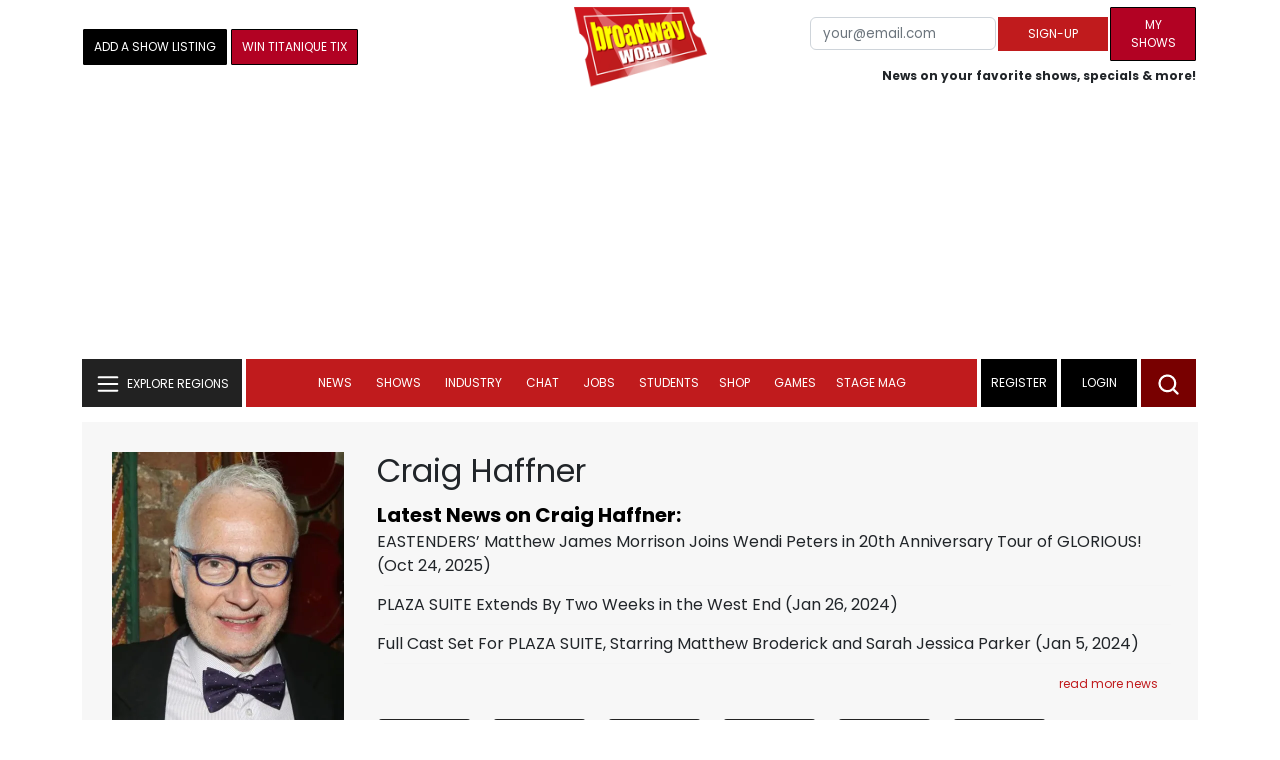

--- FILE ---
content_type: text/html; charset=UTF-8
request_url: https://www.broadwayworld.com/people/Craig-Haffner/
body_size: 30214
content:
<!DOCTYPE html>
        <html lang="en" xmlns="http://www.w3.org/1999/xhtml" xmlns:fb="http://www.facebook.com/2008/fbml">
        <head>
          
                
<script>
  window['gtag_enable_tcf_support'] = true;
  window.dataLayer = window.dataLayer || [];
  (function(w,d,s,l,i){
    w[l]=w[l]||[];
    w[l].push({'gtm.start': new Date().getTime(), event:'gtm.js'});
    var f=d.getElementsByTagName(s)[0],
        j=d.createElement(s),
        dl=l!='dataLayer'?'&l='+l:'';
    j.async=true;
    j.src='https://www.googletagmanager.com/gtm.js?id='+i+dl;
    f.parentNode.insertBefore(j,f);
  })(window,document,'script','dataLayer','GTM-P3NJDWD');
</script>

<script>
    window.localStorage.setItem('cnx_uid2_id', 'yourUID2');
</script>

    
                    <title>Craig Haffner (Producer): Credits, Bio, News & More | Broadway World</title>
          <meta name="sppc-site-verification" content="7b427ebce326f82c28d2344fb76fec2b" />

    
          
                    <meta name="description" content="Looking to find out more about Craig Haffner (Producer)? We have a full Biography, Photos, Theatre Credits, TV and Movies listings, Videos and more!">
          <meta property="og:title" content="Craig Haffner (Producer): Credits, Bio, News & More | Broadway World" /><meta property="og:description" content="Looking to find out more about Craig Haffner (Producer)? We have a full Biography, Photos, Theatre Credits, TV and Movies listings, Videos and more!" /><meta property="fb:app_id" content="139648586265" /><meta property="og:image" content="https://cloudimages.broadwayworld.com/headshots/358121sm.jpg" /><meta name="dateModified" content="" /><meta name="author" content="Team BWW" /><meta property="og:image:url" content="https://cloudimages.broadwayworld.com/headshots/358121sm.jpg" />
          <link rel="canonical" href="https://www.broadwayworld.com/people/Craig-Haffner/">
           
          <link rel="alternate" type="application/rss+xml" title="BroadwayWorld RSS Feed" href="https://www.broadwayworld.com/feed_all_bway.cfm" />


          <meta property="fb:pages" content="126634689416" />
      
      
<meta name="robots" content="max-image-preview:large">
<meta http-equiv="Content-Type" content="text/html; charset=UTF-8">
<meta http-equiv="X-UA-Compatible" content="IE=edge">
<meta name="viewport" content="width=device-width, initial-scale=1.0">
<link rel="apple-touch-icon-precomposed" sizes="57x57" href="https://www.broadwayworld.com/static/apple-touch-icon-57x57.png">
<link rel="apple-touch-icon-precomposed" sizes="114x114" href="https://www.broadwayworld.com/static/apple-touch-icon-114x114.png">
<link rel="apple-touch-icon-precomposed" sizes="72x72" href="https://www.broadwayworld.com/static/apple-touch-icon-72x72.png">
<link rel="apple-touch-icon-precomposed" sizes="144x144" href="https://www.broadwayworld.com/static/apple-touch-icon-144x144.png">
<link rel="apple-touch-icon-precomposed" sizes="60x60" href="https://www.broadwayworld.com/static/apple-touch-icon-60x60.png">
<link rel="apple-touch-icon-precomposed" sizes="120x120" href="https://www.broadwayworld.com/static/apple-touch-icon-120x120.png">
<link rel="apple-touch-icon-precomposed" sizes="76x76" href="https://www.broadwayworld.com/static/apple-touch-icon-76x76.png">
<link rel="apple-touch-icon-precomposed" sizes="152x152" href="https://www.broadwayworld.com/static/apple-touch-icon-152x152.png">
<link rel="icon" type="image/png" href="https://www.broadwayworld.com/static/favicon-196x196.png" sizes="196x196">
<link rel="icon" type="image/png" href="https://www.broadwayworld.com/static/favicon-96x96.png" sizes="96x96">
<link rel="icon" type="image/png" href="https://www.broadwayworld.com/static/favicon-32x32.png" sizes="32x32">
<link rel="icon" type="image/png" href="https://www.broadwayworld.com/static/favicon-16x16.png" sizes="16x16">
<link rel="icon" type="image/png" href="https://www.broadwayworld.com/static/favicon-128.png" sizes="128x128">

 <script src="https://scripts.mediavine.com/shims/broadway-world/pubadsShim.min.js"></script>
<script
  type="text/javascript"
  async="async"
  data-noptimize="1"
  data-cfasync="false"
  src="https://scripts.mediavine.com/tags/broadway-world.js"
  id="mv-script-wrapper-js"
></script>
<script data-ezscrex=false data-pagespeed-no-defer data-cfasync=false>
document.addEventListener("DOMContentLoaded", function() {
  let pageCount = sessionStorage.getItem('pageCount');
  if(pageCount) {
    pageCount = parseInt(pageCount) + 1;
  } else {
  pageCount = 1;
  }
  sessionStorage.setItem('pageCount', pageCount);
});
</script>
<script async src="https://securepubads.g.doubleclick.net/tag/js/gpt.js" crossorigin="anonymous"></script>
  <script>
    var googletag = googletag || {};
    googletag.cmd = googletag.cmd || [];
  </script>

  <script>
      googletag.cmd.push(function() { googletag.defineSlot('/106293300/CountdownClock', [300,175], 'div-gpt-ad-1442371043694-CountdownClock').addService(googletag.pubads()).setCollapseEmptyDiv(true,true);

      googletag.defineSlot('/106293300/Pixel1x1', [1, 1], 'div-gpt-ad-1479672818651-pix11').addService(googletag.pubads());
googletag.defineOutOfPageSlot('/106293300/out-of-page-ad', 'out-of-page-ad').addService(googletag.pubads());

           
        googletag.defineSlot('/106293300/BWW_Mobile_A', [[300,250],[336,280]], 'div-gpt-ad-1442371043694-8').addService(googletag.pubads());
        googletag.defineSlot('/106293300/BWW_Mobile_B', [[300,250],[336,280]], 'div-gpt-ad-1442371043694-9').addService(googletag.pubads());
        googletag.defineSlot('/106293300/BWW_Mobile_C', [[300,250],[336,280]], 'div-gpt-ad-1442371043694-10').addService(googletag.pubads());

googletag.defineSlot('/106293300/BWW_Desktop_Sidebar_Top', [[300,250]], 'div-gpt-ad-1442371043694-0').addService(googletag.pubads());
googletag.defineSlot('/106293300/BWW_Desktop_Sidebar_Mid', [[300,1050],[300,600],[300,25],[160,600]], 'div-gpt-ad-1442371043694-3').addService(googletag.pubads());
googletag.defineSlot('/106293300/BWW_Desktop_Sidebar_Bottom',  [[300,250]], 'div-gpt-ad-1442371043694-4').addService(googletag.pubads());
  googletag.defineSlot('/106293300/BWW_Desktop_Header', [[970,90],[970,66],[728,90],[970,250]], 'div-gpt-ad-1442371043694-1').addService(googletag.pubads());
    googletag.defineSlot('/106293300/BWW_Desktop_Sticky_Tower', [160, 600], 'div-gpt-ad-1442371043694-2').addService(googletag.pubads());
      googletag.defineSlot('/106293300/BWW_Mobile_Header', [[300,250],[320,50],[320,100]], 'div-gpt-ad-1442371043694-7').addService(googletag.pubads());
      googletag.defineSlot('/106293300/BWW_Mobile_AuthorInclude',  [[300,250],[336,280]], 'div-gpt-ad-1442371043694-11').addService(googletag.pubads());
 googletag.defineSlot('/106293300/New728468Bottom', [728, 90], 'div-gpt-ad-1479672818651-New728468Bottom').addService(googletag.pubads());
      googletag.defineSlot('/106293300/NEW300D', [300, 250], 'div-gpt-ad-1442371043694-5').addService(googletag.pubads());
    

    googletag.pubads().setTargeting('Region','Broadway');            
                      googletag.pubads().setTargeting('page','people');


    


                                            

            
                
    let pageCount = sessionStorage.getItem('pageCount');

pageCount = pageCount ? parseInt(pageCount) : 0;

let referrer = document.referrer;

if (referrer.includes("google")) {
    googletag.pubads().setTargeting('pagecount', '0');
} else if (pageCount <= 1) {
    googletag.pubads().setTargeting('pagecount', '1');
} else {
    googletag.pubads().setTargeting('pagecount', '2');
}
    googletag.pubads().collapseEmptyDivs();
            googletag.pubads().enableSingleRequest();

    googletag.enableServices();
  });
</script>

<script>
  window.addEventListener('DOMContentLoaded', (event) => {
    let styles = document.querySelectorAll('.preload-css');
  });
</script>


 <script data-ezscrex=false data-pagespeed-no-defer data-cfasync=false>!function(n){if(!window.cnx){window.cnx={},window.cnx.cmd=[];var t=n.createElement('iframe');t.src='javascript:false'; t.display='none',t.onload=function(){var n=t.contentWindow.document,c=n.createElement('script');c.src='//cd.connatix.com/connatix.player.js?cid=81bd3014-14af-4d51-b524-e3719a43b0b8',c.setAttribute('async','1'),c.setAttribute('type','text/javascript'),n.body.appendChild(c)},n.head.appendChild(t)}}(document);</script>

<style type="Text/css">

#div-gpt-ad-1442371043694-1 {
  margin: 0 auto;
}

/* Reserving space for leaderboard ads */
@media only screen and (min-width: 768px) {
  #div-gpt-ad-1442371043694-1 {
    height: 265px !important;
  }
  #div-gpt-ad-1442371043694-1> div {
    margin: 0 auto;
  }
}
@media only screen and (max-width: 430px) {
div[id*="pub-ad-placeholder-935"] {
height: 70px;
}
}
/* Sidebar Adjustment */
@media only screen and (min-width: 992px) {
    .col-lg-3.r-side {
        min-width: 324px !important;
    }
    .row:has(.col-lg-3) > .col-lg-7 {
        max-width: calc(83.33% - 324px) !important;
    }
}
</style>
 
<link href="https://cloudimages.broadwayworld.com/bworld1523/assets/css/bootstrap.min.css" rel="stylesheet">

<link rel="preload" href="https://cloudimages.broadwayworld.com/fonts/poppins-v24-latin_latin-ext-regular.woff2" as="font" type="font/woff2" crossorigin>
<link rel="preload" href="https://cloudimages.broadwayworld.com/fonts/poppins-v24-latin_latin-ext-700.woff2" as="font" type="font/woff2" crossorigin>

<style>
@font-face {
  font-display: swap;   font-family: 'Poppins';
  font-style: normal;
  font-weight: 400;
  src: url('https://cloudimages.broadwayworld.com/fonts/poppins-v24-latin_latin-ext-regular.woff2') format('woff2'); }
@font-face {
  font-display: swap;
  font-family: 'Poppins';
  font-style: normal;
  font-weight: 700;
  src: url('https://cloudimages.broadwayworld.com/fonts/poppins-v24-latin_latin-ext-700.woff2') format('woff2'); 
}
</style>

<link href="https://cloudimages.broadwayworld.com/bworld1523/assets/css/style49mininner-page41min.css" rel="stylesheet">

<style type="text/css">

.new-center .btn-wrap input[type=submit], .new-center label, .ques-row .ans p, .stage-credit .stage-text, .stage-credit .stage-text2, .stage-credit .stage-title1-right, p {
    font-size: 16px;
}

.bio-area p {
    font-size: 16px;
    font-weight: 500;
    line-height: 21px;
}
</style>






</head>
<body >
<img src="https://cloud.broadwayworld.com/sitepixel.cfm" width="1" height="1" alt="tracker" style="display:none;" loading="eager" decoding="async">

  
   <noscript><iframe src="https://www.googletagmanager.com/ns.html?id=GTM-P3NJDWD"
height="0" width="0" style="display:none;visibility:hidden"></iframe></noscript>

<div id=div-gpt-ad-1479672818651-pix11 >
    <script>googletag.cmd.push(function () {
            googletag.display('div-gpt-ad-1479672818651-pix11');
        });
    </script>
</div>




    



    <header>
      <!-- Header Start -->
      <div class="header-area">
        <div class="main-header ">
          <div class="header-mid d-none d-md-block">
            <div class="container">
              <div class="row d-flex align-items-center" >
             
 <div style="text-align:center;">
  <table style="max-width:1300px;width:100%;margin-bottom:5px;margin-top:5px;">
  <Tr><td style="text-align:left;width:35%">

        <a href="https://www.broadwayworld.com/addyourshow.cfm"><button type="submit" class="btn register-btn"  style="margin-top:0px;background-color:black;border-width:1px;border-color:black;color:#ffffff;font-weight:normal;border-style:solid;font-size: 12px;padding-left:10px!important;padding-right:10px!important;border-radius:1px;">Add a Show Listing</button> </a>
                 
    <a href="https://www.broadwayworld.com/article/Contest-Win-Opening-Night-Tickets-to-TITANIQUE-on-Broadway-20251223?source=topnav"><button type="submit" class="btn register-btn" style="margin-top:0px;background-color:#b20223;border-width:1px;border-color:black;color:#ffffff;font-weight:normal;border-style:solid;font-size:12px;padding-left:10px!important;padding-right:10px!important;border-radius:1px;">Win TITANIQUE Tix</button></a>                        

               
    


  </td>
  <Td style="text-align:center;width:30%;">
     <div class="logo">
        <a href="https://www.broadwayworld.com/">
             <img class="img" src="https://cloudimages.broadwayworld.com/2017/broadwayworld-new-retina.png" alt="BroadwayWorld" width="133" height="80">
   
   
        </a>
  </Td>
  
  <td style="text-align:right;width:35%;">
    
        <form style="float:right;" action="https://www.broadwayworld.com/register.cfm" method="post" onSubmit="gtag('event', 'Register', {'event_category': 'Register','event_label': 'Top 2023','value': 'Top 2023'});">
        
    <table>
        <tr>
        
            <td>
                <input type="email" id="email" name="email" placeholder="your@email.com" style="font-size:10pt;max-width:200px;" required class="form-control">
            </td>
            <td>
                <button type="submit" class="btn register-btn" style="margin-top:0px;font-weight:normal;min-width:110px;font-size:12px;">Sign-up</button>
            </td></form>
            <td>         <a href="https://www.broadwayworld.com/article/BroadwayWorld-Launches-My-Shows-A-New-Way-to-Track-and-Share-Your-Theatre-Journey-20250902"><div class="btn register-btn" style="margin-top:0px;background-color:#b20223;border-width:1px;border-color:black;color:#ffffff;font-weight:normal;border-style:solid;font-size:12px;padding-left:10px!important;min-width:86px;padding-right:10px!important;border-radius:1px;">My Shows</div></a>
            </td>
        </tr>
        <tr>
            <td colspan="4">
                <span style="font-size:9pt;font-weight:bold;">News on your favorite shows, specials & more!</span>
            </td>
            
        </tr>
    </table>
</form>





   
  </td>
  </Tr>
</table>

                <div id="ezoic-pub-ad-placeholder-102">
                    <div id='div-gpt-ad-1442371043694-1' style='width:970px;'>
                        <script>
                            googletag.cmd.push(function() { googletag.display('div-gpt-ad-1442371043694-1'); });
                        </script>
                    </div>
                </div>
</div>
                
         <div class="col-xl-9 col-lg-9 col-md-9 col-sm-9">
                  <div class="header-banner f-right">
   

</div>


</div>
                
                
           
                
              </div>
            </div>
          </div>
          
                     
        <div id="out-of-page-ad">
     <script data-ezscrex=false data-pagespeed-no-defer data-cfasync=false async >
        googletag.cmd.push(function() {
          googletag.display('out-of-page-ad');
        });
      </script>
    </div>  
    
          <div class="header-bottom header-sticky">
            <div class="container">
              <div class="row align-items-center" style="background-color:white;">
                <div class="col-xl-2 col-md-2 category-menu">
                  
                 
                  <!--EXPLORE Buton-->
             <nav class="navbar navbar-light light-blue lef-navbar">
  <button class="navbar-toggler toggler-example" type="button" data-bs-toggle="collapse" data-bs-target="#collapseExample" aria-expanded="false" aria-controls="collapseExample" id="exploreButton">
    <span class="navbar-brand">EXPLORE REGIONS</span>
  </button>
</nav>
                  <!--/.EXPLORE End-->
                </div>
                <div class="col-xl-8 col-md-8 px-1 header-flex">
                  <!-- sticky -->
                  <div class="sticky-logo">
                    <a href="/">
                     <img class="img" src="https://cloudimages.broadwayworld.com/2017/broadwayworld-new-nonretina-22.png" alt="BroadwayWorld" width="133" height="80" style="width: auto;max-height: 50px;"  >
   
 

      
                    </a>
                  </div>
                  <!-- Main-menu -->
                  <div class="main-menu d-md-block" id="mobile-nav">
                    
               
                   <div name="newbar" style="width:100%;background-color:black;color:white;display:none;">
               
        
               
               
               <form style="float:right;" action="https://www.broadwayworld.com/register.cfm" method="post" onSubmit="gtag('event', 'Register', {'event_category': 'Register','event_label': 'Top 2023','value': 'Top 2023'});" style="margin-top:5px;">
    
    <table>
        <tr>
     
            <td>
                <input type="email" id="email" name="email" placeholder="your@email.com" style="font-size:10pt;max-width:200px;" required class="form-control">
            </td>
            <td>
                <button type="submit" class="btn register-btn" style="margin-top:0px;font-weight:normal;min-width:110px;font-size:12px;">Sign-up</button>
            </td></form>
            <td>         <a href="https://www.broadwayworld.com/article/BroadwayWorld-Launches-My-Shows-A-New-Way-to-Track-and-Share-Your-Theatre-Journey-20250902"><div class="btn register-btn" style="margin-top:0px;background-color:#b20223;border-width:1px;border-color:black;color:#ffffff;font-weight:normal;border-style:solid;font-size:12px;padding-left:10px!important;min-width:86px;padding-right:10px!important;border-radius:1px;">My Shows</div></a>
            </td>
        </tr>
        <tr>
            <td colspan="4" style="text-align:left;">
                <span style="font-size:9pt;font-weight:bold;color:white;">News on your favorite shows, discounts & more!<br>Already registered? <a href="https://www.broadwayworld.com/newlogin.cfm" style="color:white;"><u>sign-in</u></a></span>
            </td>
        </tr>
    </table>
</form>


               
                       </div>
                    
                    
                    
                    
                    <nav>
                      <ul id="navigation">
                        
                        
                                    
                          
                                                      
                                                   
   
            
            
            
                          
            
                        <li>
                          <a href="#" data-bs-toggle="dropdown" aria-expanded="false" style="color:white!important;">News</a>
                          <ul class="submenu dropdown-menu">
                            <li>
                              <a href="https://www.broadwayworld.com/newsroom/">Latest News</a>
                            </li>
                            <li>
                              <a href="https://www.broadwayworld.com/interviews.cfm">Interviews</a>
                            </li>
                            <li>
                              <a href="https://www.broadwayworld.com/cdsbooksdvds.php">New Releases</a>
                            </li>
                            <li>
                              <a href="https://www.broadwayworld.com/gallerynew.cfm">Photos</a>
                            </li>
                            <li>
                              <a href="https://www.broadwayworld.com/reviews.cfm">Reviews</a>
                            </li>
                            <li>
                              <a href="https://www.broadwayworld.com/tonyawards.php">Tony Awards</a>
                            </li>
                            <li>
                              <a href="https://www.broadwayworld.com/tvmainnew.cfm">Videos</a>
                            </li>
                          </ul>
                        </li>
                        
                        
                        <li>
                          <a href="#" data-bs-toggle="dropdown" aria-expanded="false" class="shows-link" style="color:white!important;">Shows</a>
                          <ul class="submenu dropdown-menu">
                             <li>
                              <a href="https://www.broadwayworld.com/myshows/">My Shows <sup style="color:red"><small>Beta</small></sup></a>
                              </li>
                            <li>
                              <a href="https://www.broadwayworld.com/shows/broadway-shows.php" style="border-bottom: 0px solid;">Broadway Shows</a>
                         <table style="margin-top:-5px;"><Tr><Td>   

</td><td>


   
</td></tr></table>                       
                      
                            </li>
                            <li>
                              <a href="https://www.broadwayworld.com/shows/shows.php?page=oshows">Off-Broadway</a>
                                </li>
                            <li>
                              <a href="https://www.broadwayworld.com/off-off-broadway/">Off-Off-Broadway</a>
                            </li>
                            <li>
                              <a href="https://www.broadwayworld.com/shows/shows.php?page=immersive">Immersive / Experiential</a>
                            </li>
                            
                              <li>
                              <a href="https://www.broadwayworld.com/more-to-do/">More to Do</a>
                            </li>
                            <li>
                              <a href="https://www.broadwayworld.com/pickashowregional.cfm">Search by Zip Code</a>
                            </li>
                            
                            <li>
                              <a href="/shows/broadway-shows-discounts.php">Special Offers</a>
                            </li>
                            <li>
                              <a href="https://www.broadwayworld.com/shows/shows.php?page=tour">Tours</a>
                            </li>
                            <li>
                              <a href="https://www.broadwayworld.com/westend/shows/shows.php?page=westend">West End</a>
                              
                              
                            </li>
                            
                            <li><a rel="nofollow" href="https://cloud.broadwayworld.com/rec/ticketclick.cfm?fromlink=0&clickedshow=0&regid=&0&logo=on&articlelink=https://ticketmaster.evyy.net/c/2299526/264167/4272?u=https%3A%2F%2Fwww.ticketmaster.com%2Fbroadway" style="color:black;"  target="_new">Powered By <img src="https://cloudimages.broadwayworld.com/Ticketmaster_Horizontal_Lightmode.png" loading="lazy" style="width:125px;height:auto;" alt="Ticketmaster">

							</a></li>
                          </ul>
                          
                          
                        </li>
                        <li>
                          <a href="#" data-bs-toggle="dropdown" aria-expanded="false" style="color:white!important;">Industry</a>
                          <ul class="submenu dropdown-menu">
                            <li>
                              <a href="https://www.broadwayworld.com/industry/">Industry Home</a>
                            </li>
                            <li>
                              <a href="https://www.broadwayworld.com/bwidb/">BWW Database</a>
                            </li>
                            <li>
                              <a href="https://www.broadwayworld.com/grosses.cfm">Grosses <span style="color:green;background-color:transparent;font-size:10px;">Updated: 12/28</span>
</a>
                            </li>
                            <li>
                              <a href="https://www.broadwayworld.com/topic/Industry-Pro">Industry Newsletter</a>
                            </li>
                            
                               <li>
                              <a href="https://www.broadwayworld.com/people-database/">People Pages</a>
                            </li>
                            
                                 <li>
                              <a href="https://www.broadwayworld.com/industry-social.cfm">Social Media Analytics</a>
                            </li>
                            
                                  <li>
                              <a href="https://www.broadwayworld.com/industry-bww-theatres.cfm">Theater Report</a>
                            </li>
                            
                          </ul>
                        </li>
                        <li>
                          <a href="#" data-bs-toggle="dropdown" aria-expanded="false" style="color:white!important;">Chat</a>
                          <ul class="submenu dropdown-menu">
                            <li>
                              <a href="https://forum.broadwayworld.com/">Broadway Forum</a>
                            </li>
                          
                            <li>
                              <a href="https://forum.broadwayworld.com/saleboard.cfm">Buy & Sell</a>
                            </li>
                          </ul>
                        </li>
                        <li>
                          <a href="#" data-bs-toggle="dropdown" aria-expanded="false" style="color:white!important;">Jobs</a>
                          <ul class="submenu dropdown-menu">
                            <li>
                              <a href="https://www.broadwayworld.com/theatre-auditions/">Equity</a>
                            </li>
                            <li>
                              <a href="https://www.broadwayworld.com/nonequity.cfm">Non-Equity</a>
                            </li>
                            <li>
                              <a href="https://www.broadwayworld.com/classifieds-jobs/">Find a Job</a>
                            </li>
                            <li>
                              <a href="https://www.broadwayworld.com/classifieds-jobs/addclassifieds.cfm">Post a Job</a>
                            </li>
                          </ul>
                        </li>
                        <li>
                          <a href="#" data-bs-toggle="dropdown" aria-expanded="false" style="color:white!important;">Students</a>
                          <ul class="submenu dropdown-menu">
                            <li>
                              <a href="https://www.broadwayworld.com/student-center/">Student Center Home</a>
                            </li>
                             <li>
                              <a href="https://www.broadwayworld.com/bwwjr.cfm">BWW Junior</a>
                            </li>
                            <li>
                              <a href="https://www.broadwayworld.com/campguide.cfm">Camp Guide</a>
                            </li>
                             <li>
                              <a href="https://www.broadwayworld.com/youth-theater/">Youth Theaters</a>
                            </li>
                           <li>
                              <a href="https://www.broadwayworld.com/dancestudios/">Dance Studios</a>
                            </li>
                            
                            <li>
                              <a href="https://www.broadwayworld.com/studentcalendar-elementary.php">Elementary School</a>
                            </li>
                            <li>
                              <a href="https://www.broadwayworld.com/studentcalendarhighschool.php">High School</a>
                            </li>
                            <li>
                              <a href="https://www.broadwayworld.com/studentcenter.php">College Center</a>
                            </li>
                            <li>
                              <a href="https://www.broadwayworld.com/nextonstage/index.cfm">Next on Stage</a>
                            </li>
                            
              
    
                          </ul>
                        <li>
                                                    <a href="https://www.broadwayworld.com/shop/" style="color:white!important;"> Shop</a>

                      </li>
                          
                                <li>
                          <a href="#" data-bs-toggle="dropdown" aria-expanded="false" style="color:white!important;">Games</a>
                          <ul class="submenu dropdown-menu">
                            
                              <li>
                              <a href="https://www.broadwayworld.com/trivia-game/?utm_source=nav">Trivia Game</a>
                            </li>
                       
                          <li>
                              <a href="https://www.broadwayworld.com/word-search/?utm_source=nav">Word Search</a>
                            </li>
                          
                                 <li>
                              <a href="https://www.broadwayworld.com/scramble/?utm_source=nav">Broadway Scramble</a>
                            </li>
                            
                                 <li>
                              <a href="https://www.broadwayworld.com/matchup/?utm_source=nav">Match-Up Game</a> 
                            </li>
                            <li>
                              <a href="https://www.broadwayworld.com/tonygame.php?utm_source=nav">Tonys Trivia</a>
                            </li>
                            
                              <li>
                              <a href="https://www.broadwayworld.com/game/?utm_source=nav">Word Game</a>
                            </li>
                          </ul>
                          
                                                    
                     <li class="hide-on-ipad">
      <a href="https://stagemag.broadwayworld.com/" style="color:white!important;">Stage Mag</a>
  </li>
  

                      </ul>
                      
                      
                    </nav>
                    
                  </div>


                </div>


                <div class="col-xl-2 col-md-2 px-0 login-menu">
                  
                  
                  <ol>
                    
                                      <li style="background-color:#000000;">
                      <a href="https://www.broadwayworld.com/register.cfm" >Register</a>
                    </li>
                    <li style="background-color:#000000;">
                      <a style="color:white!important;" href="https://www.broadwayworld.com/newlogin.cfm">Login</a>
                    </li>
              

                      </ol>
                                                              

                
                  
                  
                  
                  
                  <div class="header-right-btn f-right" onclick="searchFunction()">
                    <img src="https://cloudimages.broadwayworld.com/bworld1523/assets/img/svg/Search-icon.svg" alt="search bar" height="18" width="18">
                  </div>
                </div>
                
                <!-- Mobile Menu -->
                <div class="col-12">
                  <div class="mobile_menu d-block d-md-none">
                    <span class="navbar-brand" onclick="myFunction()"></span>
                  </div>
                </div>
              </div>
              
              <!-- EXPLORE Category Dropdown -->
              <div class="row mx-0">
                <div class="col-xl-2 col-md-2 collapse open-explore" id="collapseExample">
                  <nav>
                    <ul class="submenu">
                        
                        
                         <li>
            <a href="#" data-bs-toggle="dropdown" data-bs-auto-close="outside">Broadway + NYC</a>
            <i class="carousel-control-next-icon next-icon"></i>
                                        <div class="default-mega-menu dropdown-menu shadow explore-mega-menu">

              <button type="button" class="close-mega-menu"  onclick="clearSearchField()" id="clear-search-button">&times;</button>
              <div class="container-fluid">
                <div class="row">
                  <div class="megamenu-title">
                    <p class="megamenu-title" style="color:white;">Broadway + NYC</p>
                  </div>


   
                  
                  <div class="col-12 col-sm-4 col-md-4 single">
                    <p class="h5"><a href="https://www.broadwayworld.com/">Broadway</a></p>
               <a href="https://www.broadwayworld.com/cabaret/article/Playlist-New-Year-New-You-20260103">
                   
                      <img loading="lazy" src="https://cloudimages2.broadwayworld.com/columnpiccloud/680-24bca5927e947ade1e010fd3ccf8c552.jpg?format=auto&width=670" 
                     style="height:auto;" alt="Playlist: New Year, New You!">
                   
                    <div class="caption">
                     Playlist: New Year, New You!</a>
                    </div>
                  </div>
                 
          
          
                  
                  
                  
                  <div class="col-12 col-sm-4 col-md-4 single">
                    <p class="h5"><a href="https://www.broadwayworld.com/off-broadway/">Off-Broadway</a></p>
                  <a href="https://www.broadwayworld.com/off-broadway/article/SoHo-Playhouses-2026-International-Fringe-Encore-Series-Begins-January-3-20260103"><img loading="lazy" src="https://cloudimages2.broadwayworld.com/columnpiccloud/680-7ecc4e636c22767f8c5cd47609098a2b.jpg?format=auto&width=670" style="height:auto;" alt="SoHo Playhouse's 2026 International Fringe Encore Series Begins January 3">
                   
                    <div class="caption">
                     SoHo Playhouse's 2026 International Fringe Encore Series Begins January 3</a>
                    </div>
                  </div>
                 
          
          
          
                  
               
                  
                  <div class="col-12 col-sm-4 col-md-4 single">
                    <p class="h5"><a href="https://www.broadwayworld.com/off-off-broadway/">Off-Off Broadway</a></p>
                   <a href="https://www.broadwayworld.com/off-off-broadway/article/WELCOME-TO-THE-WATERFALL-Play-by-Deborah-A-Picone-Debuts-at-the-New-York-Theater-Festival-20260103">
                      
                      <img loading="lazy" src="https://cloudimages2.broadwayworld.com/columnpiccloud/680-9ce25a95fcb75b64b21fe49dcaac8421.jpg?format=auto&width=670" style="height:auto;" alt="WELCOME TO THE WATERFALL Play by Deborah A. Picone Debuts at the New York Theater Festival">
                    
                    <div class="caption">
                     WELCOME TO THE WATERFALL Play by Deborah A. Picone Debuts at the New York Theater Festival</a>
                    </div>
                  </div>
                 
          
          

   
                  
                  <div class="col-12 col-sm-4 col-md-4 single">
                    <p class="h5"><a href="https://www.broadwayworld.com/cabaret/">Cabaret</a></p>
                  <a href="https://www.broadwayworld.com/cabaret/article/Best-Cabaret-in-January-2026-Laura-Benanti-Anthony-Rapp-Adam-Pascal-More-20260103">
                     
                      <img loading="lazy" src="https://cloudimages2.broadwayworld.com/columnpiccloud/680-6f5e0ea3772ec350feace1c0f0c63b69.jpg?format=auto&width=670" style="height:auto;" alt="Best Cabaret in January 2026: Laura Benanti, Anthony Rapp, Adam Pascal & More">
                   
                    <div class="caption">
                     Best Cabaret in January 2026: Laura Benanti, Anthony Rapp, Adam Pascal & More</a>
                    </div>
                  </div>
               
          
          
                  
                
                  
                  <div class="col-12 col-sm-4 col-md-4 single">
                    <p class="h5"><a href="https://www.broadwayworld.com/bwwdance/">Dance</a></p>
                   <a href="https://www.broadwayworld.com/bwwdance/article/Video-Maria-Kowroski-on-Passing-Down-the-Role-of-The-Siren-in-Balanchines-PRODIGAL-SON-20260102">
                      
                      <img loading="lazy" src="https://cloudimages2.broadwayworld.com/columnpiccloud/680-5a48d67b2148ca959ad3a70d4a1b8832.jpg?format=auto&width=670" style="height:auto;" alt="Video: Maria Kowroski on Passing Down the Role of 'The Siren' in Balanchine's PRODIGAL SON">
                   
                    <div class="caption">
                     Video: Maria Kowroski on Passing Down the Role of 'The Siren' in Balanchine's PRODIGAL SON</a>
                    </div>
                  </div>
                 
          
          
          
                  
                  <div class="col-12 col-sm-4 col-md-4 single">
                    <p class="h5"><a href="https://www.broadwayworld.com/bwwopera/">Opera</a></p>
              <a href="https://www.broadwayworld.com/bwwopera/article/Video-Orlando-pas-de-Deux-in-WOOLF-WORKS-at-The-Royal-Ballet-20260102">
                     
                      <img loading="lazy" src="https://cloudimages2.broadwayworld.com/columnpiccloud/680-c430b960b2593fab4b4cbe1812cf911c.jpg?format=auto&width=670"  style="height:auto;" alt="Video: Orlando pas de Deux in WOOLF WORKS at The Royal Ballet ">
                    
                    <div class="caption">
                      Video: Orlando pas de Deux in WOOLF WORKS at The Royal Ballet </a>
                    </div>
                  </div>
                 
          
          
          
                  
                  <div class="col-12 col-sm-4 col-md-4 single">
                    <p class="h5"><a href="https://www.broadwayworld.com/bwwclassical/">Classical Music</a></p>
                  <a href="https://www.broadwayworld.com/bwwclassical/article/Photos-First-Look-at-the-Metropolitan-Operas-New-Production-of-Bellinis-I-PURITANI-20251229">
                      
                      <img loading="lazy" src="https://cloudimages2.broadwayworld.com/columnpiccloud/680-a65039e6d2d5cbf47fb6543b52f2ac49.jpg?format=auto&width=670" style="height:auto;" alt="Photos: First Look at the Metropolitan Opera’s New Production of Bellini’s I PURITANI">
                    
                    <div class="caption">
                      Photos: First Look at the Metropolitan Opera’s New Production of Bellini’s I PURITANI</a>
                    </div>
                  </div>
                 
          
          
          
                  
                  
                </div>
              </div>
            </div>
          </li>
          
          
                      <li>
                        <a href="#" data-bs-toggle="dropdown" data-bs-auto-close="outside">United States</a>
                        <i class="carousel-control-next-icon next-icon"></i>
            <div class="dropdown-menu shadow explore-mega-menu">
                          <button type="button" class="close-mega-menu"  onclick="clearSearchField()" id="clear-search-button">&times;</button>
                          <div class="container-fluid">
                            <div class="row">
                              <div class="d-flex">
                                <div class="megamenu-title">
                                   <p class="megamenu-title" style="color:white;"></p>
                                </div>
                                <p class="dropdown-toggle" data-bs-toggle="dropdown" data-bs-auto-close="outside" style="color:white;cursor: pointer;min-width: 140px;top: -10px;left: 50px;    margin-top: 10px;"> Eastern</p>
                                <ul class="dropdown-menu shadow united-dropdown">
                                  
                                  <li class="dropend">
                                  
                                  
<li><a href="https://www.broadwayworld.com/connecticut/">CONNECTICUT	- Connecticut</a></li>
<li><a href="https://www.broadwayworld.com/washington-dc/">DC - Washington, DC</a></li>

<li><a href="https://www.broadwayworld.com/delaware/">DELAWARE - Delaware</a></li>
<li><a href="https://www.broadwayworld.com/ft-myers-naples/">FLORIDA	- Ft. Myers/Naples</a></li>
<li><a href="https://www.broadwayworld.com/jacksonville/">FLORIDA	- Jacksonville</a></li>
<li><a href="https://www.broadwayworld.com/miami/">FLORIDA	- Miami Metro</a></li>
<li><a href="https://www.broadwayworld.com/orlando/">FLORIDA	- Orlando</a></li>
<li><a href="https://www.broadwayworld.com/sarasota/">FLORIDA	- Sarasota</a></li>
<li><a href="https://www.broadwayworld.com/tallahassee/">FLORIDA	- Tallahassee</a></li>
<li><a href="https://www.broadwayworld.com/tampa/">FLORIDA	- Tampa/St. Petersburg</a></li>
<li><a href="https://www.broadwayworld.com/atlanta/">GEORGIA -	Atlanta</a></li>
<li><a href="https://www.broadwayworld.com/maine/">MAINE	- Maine</a></li>
<li><a href="https://www.broadwayworld.com/baltimore/">MARYLAND - Baltimore</a></li>
<li><a href="https://www.broadwayworld.com/boston/">MASSACHUSETTS - Boston</a></li>
<li><a href="https://www.broadwayworld.com/new-hampshire/">NEW HAMPSHIRE - New Hampshire</a></li>
<li><a href="https://www.broadwayworld.com/new-jersey/">NEW JERSEY - New Jersey</a></li>
<li><a href="https://www.broadwayworld.com/brooklyn/">NEW YORK - Brooklyn</a></li>

<li><a href="https://www.broadwayworld.com/buffalo/">NEW YORK - Buffalo</a></li>
<li><a href="https://www.broadwayworld.com/central-new-york/">NEW YORK - Central New York</a></li>
<li><a href="https://www.broadwayworld.com/long-island/">NEW YORK - Long Island</a></li>
<li><a href="https://www.broadwayworld.com/rockland/">NEW YORK - Rockland / Westchester</a></li>
<li><a href="https://www.broadwayworld.com/charlotte/">NORTH CAROLINA - Charlotte</a></li>
<li><a href="https://www.broadwayworld.com/raleigh/">NORTH CAROLINA - Raleigh</a></li>
<li><a href="https://www.broadwayworld.com/central-pa/">PENNSYLVANIA - Central Pennsylvania</a></li>
<li><a href="https://www.broadwayworld.com/philadelphia/">PENNSYLVANIA - Philadelphia</a></li>
<li><a href="https://www.broadwayworld.com/pittsburgh/">PENNSYLVANIA - Pittsburgh</a></li>
<li><a href="https://www.broadwayworld.com/rhode-island/">RHODE ISLAND - Rhode Island</a></li>
<li><a href="https://www.broadwayworld.com/south-carolina/">SOUTH CAROLINA - South Carolina</a></li>
<li><a href="https://www.broadwayworld.com/vermont/">VERMONT - Vermont</a></li>
<li><a href="https://www.broadwayworld.com/norfolk/">VIRGINIA - Central Virginia</a></li>
<li><a href="https://www.broadwayworld.com/west-virginia/">VIRGINIA - West Virginia</a></li>

                                  </li>
                              
                                  </li>
                                </ul>
                                <p class="dropdown-toggle" data-bs-toggle="dropdown" data-bs-auto-close="outside" style="color:white;cursor: pointer;min-width: 140px;top: -10px;left: 50px;    margin-top: 10px;"> Central</p>
                                <ul class="dropdown-menu shadow united-dropdown">
                                  <li class="dropend">

<li><a href="https://www.broadwayworld.com/birmingham/">ALABAMA - Birmingham</a></li>
<li><a href="https://www.broadwayworld.com/little-rock/">ARKANSAS</a></li>
<li><a href="https://www.broadwayworld.com/denver/">COLORADO - Denver</a></li>
 <li><a href="https://www.broadwayworld.com/chicago/">ILLINOIS - Chicago</a></li>
<li><a href="https://www.broadwayworld.com/indianapolis/">INDIANA - Indianapolis</a></li>
 <li><a href="https://www.broadwayworld.com/south-bend/">INDIANA - South Bend</a></li>
 <li><a href="https://www.broadwayworld.com/des-moines/">IOWA - Des Moines</a></li>
<li><a href="https://www.broadwayworld.com/wichita/">KANSAS - Wichita</a></li>
 <li><a href="https://www.broadwayworld.com/louisville/">KENTUCKY - Louisville</a></li>
 <li><a href="https://www.broadwayworld.com/new-orleans/">LOUISIANA - New Orleans</a></li>
 <li><a href="https://www.broadwayworld.com/michigan/">MICHIGAN - Michigan</a></li>
 <li><a href="https://www.broadwayworld.com/minneapolis/">MINNESOTA - Minneapolis / St. Paul</a></li>
<li><a href="https://www.broadwayworld.com/jackson/">MISSISSIPPI - Jackson, MS</a></li>
<li><a href="https://www.broadwayworld.com/kansas-city/">MISSOURI - Kansas City</a></li>
<li><a href="https://www.broadwayworld.com/st-louis/">MISSOURI - St. Louis</a></li>
<li><a href="https://www.broadwayworld.com/montana/">MONTANA - Montana</a></li>
 <li><a href="https://www.broadwayworld.com/omaha/">NEBRASKA - Omaha</a></li>
<li><a href="https://www.broadwayworld.com/fargo/">NORTH DAKOTA - Fargo</a></li>
 <li><a href="https://www.broadwayworld.com/cincinnati/">OHIO - Cincinnati</a></li>
 <li><a href="https://www.broadwayworld.com/cleveland/">OHIO - Cleveland</a></li>
 <li><a href="https://www.broadwayworld.com/columbus/">OHIO - Columbus</a></li>
 <li><a href="https://www.broadwayworld.com/dayton/">OHIO - Dayton</a></li>
 <li><a href="https://www.broadwayworld.com/oklahoma/">OKLAHOMA - Oklahoma City</a></li>
 <li><a href="https://www.broadwayworld.com/tulsa/">OKLAHOMA - Tulsa</a></li>
 <li><a href="https://www.broadwayworld.com/sioux-falls/">SOUTH DAKOTA</a></li>
 <li><a href="https://www.broadwayworld.com/memphis/">TENNESSEE - Memphis</a></li>
 <li><a href="https://www.broadwayworld.com/nashville/">TENNESSEE - Nashville</a></li>
 <li><a href="https://www.broadwayworld.com/austin/">TEXAS - Austin</a></li>
 <li><a href="https://www.broadwayworld.com/dallas/">TEXAS - Dallas</a></li>
 <li><a href="https://www.broadwayworld.com/houston/">TEXAS - Houston</a></li>
 <li><a href="https://www.broadwayworld.com/san-antonio/">TEXAS - San Antonio</a></li>
 <li><a href="https://www.broadwayworld.com/appleton/">WISCONSIN - Appleton</a></li>
 <li><a href="https://www.broadwayworld.com/madison/">WISCONSIN - Madison</a></li>
 <li><a href="https://www.broadwayworld.com/milwaukee/">WISCONSIN - Milwaukee</a></li>
                                
                                  </li>
                                
                      </li>
                    </ul>
                    <p class="dropdown-toggle" data-bs-toggle="dropdown" data-bs-auto-close="outside" style="color:white;cursor: pointer;min-width: 140px;top: -10px;left: 50px;    margin-top: 10px;"> Western</p>
                    <ul class="dropdown-menu shadow united-dropdown">
                      <li class="dropend">
                      
            
<li><a href="https://www.broadwayworld.com/anchorage/">ALASKA - Anchorage</a></li>
<li><a href="https://www.broadwayworld.com/phoenix/">ARIZONA - Phoenix Metro</a></li>
<li><a href="https://www.broadwayworld.com/costa-mesa/">CALIFORNIA - Costa Mesa</a></li><li><a href="https://www.broadwayworld.com/los-angeles/">CALIFORNIA - Los Angeles</a></li><li><a href="https://www.broadwayworld.com/palm-springs/">CALIFORNIA - Palm Springs</a></li><li><a href="https://www.broadwayworld.com/sacramento/">CALIFORNIA - Sacramento</a></li><li><a href="https://www.broadwayworld.com/san-diego/">CALIFORNIA - San Diego</a></li><li><a href="https://www.broadwayworld.com/san-francisco/">CALIFORNIA - San Francisco</a></li><li><a href="https://www.broadwayworld.com/santa-barbara/">CALIFORNIA - Santa Barbara</a></li><li><a href="https://www.broadwayworld.com/thousand-oaks/">CALIFORNIA - Thousand Oaks</a></li>
 <li><a href="https://www.broadwayworld.com/hawaii/">HAWAII</a></li>
 <li><a href="https://www.broadwayworld.com/boise/">IDAHO - Boise</a></li>
 <li><a href="https://www.broadwayworld.com/las-vegas/">NEVADA - Las Vegas</a></li>
 <li><a href="https://www.broadwayworld.com/albuquerque/">NEW MEXICO - Albuquerque</a></li>

 <li><a href="https://www.broadwayworld.com/portland/">OREGON - Portland</a></li>
 <li><a href="https://www.broadwayworld.com/salt-lake-city/">UTAH - Salt Lake City</a></li>
 <li><a href="https://www.broadwayworld.com/seattle/">WASHINGTON - Seattle</a></li>
            
                       
                      </li>
                    </ul>
                </div>









                <div class="col-12 col-sm-4 col-md-4 single">
                  <p class="h5"><a href="https://www.broadwayworld.com/houston/">Houston</p>
                 
                  
                   
                      <img loading="lazy" src="https://cloudimages2.broadwayworld.com/columnpiccloud/680-08d5b894e83982d6e00a5e04fd2cd3eb.jpg?format=auto&width=670"  style="height:auto;" alt="Jones Hall Plans $4.9 Million Renovation as Houston’s Theater District Continues to Evolve">
                
                  <div class="caption">
                  Jones Hall Plans $4.9 Million Renovation as Houston’s Theater District Continues to Evolve</a>
                  </div>
                </div>
    
                <div class="col-12 col-sm-4 col-md-4 single">
                  <p class="h5"><a href="https://www.broadwayworld.com/birmingham/">Birmingham</p>
                 
                  
                   
                      <img loading="lazy" src="https://cloudimages2.broadwayworld.com/columnpiccloud/680-7f7a35846542f069f08d22ec4bbb789e.jpg?format=auto&width=670"  style="height:auto;" alt="Why Community Connection Matters More Than Ever for Regional Theater">
                
                  <div class="caption">
                  Why Community Connection Matters More Than Ever for Regional Theater</a>
                  </div>
                </div>
    
                <div class="col-12 col-sm-4 col-md-4 single">
                  <p class="h5"><a href="https://www.broadwayworld.com/washington-dc/">Washington, DC</p>
                 
                  
                   
                      <img loading="lazy" src="https://cloudimages2.broadwayworld.com/columnpiccloud/680-cc15f8c87f812ed8b793d179dd61981c.jpg?format=auto&width=670"  style="height:auto;" alt="Video: 'Luck Be a Lady' from GUYS AND DOLLS at Shakespeare Theatre Company">
                
                  <div class="caption">
                  Video: 'Luck Be a Lady' from GUYS AND DOLLS at Shakespeare Theatre Company</a>
                  </div>
                </div>
    
                <div class="col-12 col-sm-4 col-md-4 single">
                  <p class="h5"><a href="https://www.broadwayworld.com/houston/">Houston</p>
                 
                  
                   
                      <img loading="lazy" src="https://cloudimages2.broadwayworld.com/columnpiccloud/680-54519789915d3d247111b2281b053c5f.jpg?format=auto&width=670"  style="height:auto;" alt="Video: Behind the Scenes of A CHRISTMAS CAROL at Alley Theatre">
                
                  <div class="caption">
                  Video: Behind the Scenes of A CHRISTMAS CAROL at Alley Theatre</a>
                  </div>
                </div>
    
                <div class="col-12 col-sm-4 col-md-4 single">
                  <p class="h5"><a href="https://www.broadwayworld.com/washington-dc/">Washington, DC</p>
                 
                  
                   
                      <img loading="lazy" src="https://cloudimages2.broadwayworld.com/columnpiccloud/680-fd2b6cdb6ad52c1c1e82f7fd252cb167.jpg?format=auto&width=670"  style="height:auto;" alt="American College Theatre Festival Suspends Affiliation With Kennedy Center">
                
                  <div class="caption">
                  American College Theatre Festival Suspends Affiliation With Kennedy Center</a>
                  </div>
                </div>
                
              
                
                
              </div>
              
              
            </div>
          </div>
          </li>
          <li>
            <a href="#" data-bs-toggle="dropdown" data-bs-auto-close="outside">West End London</a>
            <i class="carousel-control-next-icon next-icon"></i>
            <div class="dropdown-menu shadow explore-mega-menu">
              <button type="button" class="close-mega-menu"  onclick="clearSearchField()" id="clear-search-button">&times;</button>
              <div class="container-fluid">
                <div class="row">
                  <div class="megamenu-title">
                     <p class="megamenu-title" style="color:white;">West End </p>
                  </div>




                  <div class="col-12 col-sm-4 col-md-4 single">
                    <p class="h5"><a href="https://www.broadwayworld.com/westend/">WEST END</p>
                    
                    
                      <img loading="lazy" src="https://cloudimages2.broadwayworld.com/columnpiccloud/680-8d119b32c0bd7d390f1ddb4475708155.jpg?format=auto&width=670"  style="height:auto;" alt="Critics’ Choice: Franco Milazzo's Best Theatre Of 2025">
                     <div class="caption">
                     Critics’ Choice: Franco Milazzo's Best Theatre Of 2025</a>
                    </div>
                  </div>
                  
          
          
                  
                  <div class="col-12 col-sm-4 col-md-4 single">
                    <p class="h5"><a href="https://www.broadwayworld.com/uk-regional/">UK Regional</a></p>
                    <a href="https://www.broadwayworld.com/uk-regional/article/Olivia-Bell-and-Lydia-Kenny-to-Present-BEAT-A-Verbatim-Song-Cycle-at-Canal-Cafe-Theatre-20260102">
                      <img loading="lazy" src="https://cloudimages.broadwayworld.com/columnpiccloud/680-ee060eeec36b8da7dc35d56bd16ba490.jpg"  style="height:auto;" alt="Olivia Bell and Lydia Kenny to Present BEAT – A Verbatim Song Cycle at Canal Cafe Theatre">
                    </a>
                    <div class="caption">
                      <a href="https://www.broadwayworld.com/uk-regional/article/Olivia-Bell-and-Lydia-Kenny-to-Present-BEAT-A-Verbatim-Song-Cycle-at-Canal-Cafe-Theatre-20260102">Olivia Bell and Lydia Kenny to Present BEAT – A Verbatim Song Cycle at Canal Cafe Theatre</a>
                    </div>
                  </div>
                  
                  
                  
                </div>
              </div>
            </div>
          </li>
         
          <li>
            <a href="#" data-bs-toggle="dropdown" data-bs-auto-close="outside">International</a>
            <i class="carousel-control-next-icon next-icon"></i>
            <div class="dropdown-menu shadow explore-mega-menu"> 
              <button type="button" class="close-mega-menu"  onclick="clearSearchField()" id="clear-search-button">&times;</button>
              <div class="container-fluid">
                <div class="row">
                  <div class="megamenu-title">
                     <p class="megamenu-title" style="color:white;">International</p>
                  </div>
                  
                  
                  
                  <div class="col-12 col-sm-4 col-md-4 single">
                    <p class="h5"><a href="https://www.broadwayworld.com/canada/">Canada</p>
                    
                      <img loading="lazy" src="https://cloudimages.broadwayworld.com/columnpiccloud/680-c373358ce362fe4a7a65cf4753cf7108.jpg" style="height:auto;" alt="DEAD OF WINTER: The Toronto Horror-Theatre Festival to Feature 6 Plays">
                   
                    <div class="caption">
                      DEAD OF WINTER: The Toronto Horror-Theatre Festival to Feature 6 Plays</a>
                    </div>
                  </div>
                 
          
          
                  
               
                  
                   
                  
                  <div class="col-12 col-sm-4 col-md-4 single">
                    <p class="h5"><a href="https://www.broadwayworld.com/australia-nz/">Australia / New Zealand</a></p>
                 <a href="https://www.broadwayworld.com/sydney/article/THE-EDIT-GRIEF-IS-THE-THING-WITH-FEATHERS-and-More-Receive-2025-Sydney-Theatre-Awards-Nominations-Full-List-20251222">
                      <img loading="lazy" src="https://cloudimages.broadwayworld.com/columnpiccloud/680-5635fa2d19a7869f7a97f805a164d2c0.jpg" style="height:auto;" alt="THE EDIT, GRIEF IS THE THING WITH FEATHERS, and More Receive 2025 Sydney Theatre Awards Nominations; Full List">
                   
                    <div class="caption">
                      THE EDIT, GRIEF IS THE THING WITH FEATHERS, and More Receive 2025 Sydney Theatre Awards Nominations; Full List</a>
                    </div>
                  </div>
                 
          
          
                  
               
                  
                  
                 
                  
                  <div class="col-12 col-sm-4 col-md-4 single">
                    <p class="h5"><a href="https://www.broadwayworld.com/europe/">Europe</a></p>
                <a href="https://www.broadwayworld.com/italy/article/Review-DRACULA-A-COMEDY-OF-TERRORS-allo-Spazio-Diamante-20251229">
                      <img loading="lazy" src="https://cloudimages.broadwayworld.com/columnpiccloud/680-c55610f20edd74953b57261c742e5363.jpg" style="height:auto;" alt="Review: DRACULA - A COMEDY OF TERRORS allo Spazio Diamante">
                   
                    <div class="caption">
                      Review: DRACULA - A COMEDY OF TERRORS allo Spazio Diamante</a>
                    </div>
                  </div>
                 
          
          
                  
               
                  
                  
                  
                  <div class="col-12 col-sm-4 col-md-4 single">
                    <p class="h5"><a href="https://www.broadwayworld.com/asia/">Asia</a></p>
                    <a href="https://www.broadwayworld.com/japan/article/J-POP-DUO-KING-PRINCE-UNVEILS-CINE-THEMATIC-ALBUM-STARRING-NOW-AVAILABLE-WORLDWIDE-20251229">
                      <img loading="lazy" src="https://cloudimages.broadwayworld.com/columnpiccloud/680-3761624cf30b1771e2cd747975311af8.jpg" style="height:auto;" alt="J-POP DUO KING & PRINCE UNVEILS CINE-THEMATIC ALBUM ‘STARRING,’ NOW AVAILABLE WORLDWIDE">
                   
                    <div class="caption">
                    J-POP DUO KING & PRINCE UNVEILS CINE-THEMATIC ALBUM ‘STARRING,’ NOW AVAILABLE WORLDWIDE</a>
                    </div>
                  </div>
                 
          
          
                  
              
                  
                  <div class="col-12 col-sm-4 col-md-4 single">
                    <p class="h5"><a href="https://www.broadwayworld.com/latin-america/">Latin America</a></p>
                   <a href="https://www.broadwayworld.com/brazil/article/Capoeira-Love-and-Resistance-Hit-the-Stage-in-Gilberto-Gils-Tropiclia-Anthem-DOMINGO-NO-PARQUE-20260103">
                      <img loading="lazy" src="https://cloudimages.broadwayworld.com/columnpiccloud/680-539e59a593ab2ef02b28419125f82b1d.jpg" style="height:auto;" alt="Capoeira, Love and Resistance Hit the Stage in Gilberto Gil’s Tropicália Anthem DOMINGO NO PARQUE">
                   
                    <div class="caption">
                     Capoeira, Love and Resistance Hit the Stage in Gilberto Gil’s Tropicália Anthem DOMINGO NO PARQUE</a>
                    </div>
                  </div>
                 
          
          
                  
               
                   
                  
                  <div class="col-12 col-sm-4 col-md-4 single">
                    <p class="h5"><a href="https://www.broadwayworld.com/africa-middle-east/">Africa / Middle East</a></p>
                   <a href="https://www.broadwayworld.com/south-africa/article/Review-COLLEEN-THE-MUSICAL-at-Pam-Golding-Theatre-At-The-Baxter-20251227">
                      <img loading="lazy" src="https://cloudimages.broadwayworld.com/columnpiccloud/680-9a9b6aac09c28abaeb0e8b4f165ccdba.jpg" style="height:auto;" alt="Review: COLLEEN THE MUSICAL at Pam Golding Theatre At The Baxter">
                  
                    <div class="caption">
                     Review: COLLEEN THE MUSICAL at Pam Golding Theatre At The Baxter</a>
                    </div>
                  </div>
                 
          
          
                  
               
                  
                  
                  
                </div>
              </div>
            </div>
          </li>
          
          
          
            <li>
            <a href="#" data-bs-toggle="dropdown" data-bs-auto-close="outside">Entertainment</a>
            <i class="carousel-control-next-icon next-icon"></i>
            <div class="dropdown-menu shadow explore-mega-menu">
              <button type="button" class="close-mega-menu"  onclick="clearSearchField()" id="clear-search-button">&times;</button>
              <div class="container-fluid">
                <div class="row">
                  <div class="megamenu-title">
                     <p class="megamenu-title" style="color:white;">Entertainment</p>
                  </div>
                  
                  
                
                  <div class="col-12 col-sm-4 col-md-4 single">
                    <p class="h5"><a href="https://www.broadwayworld.com/bwwtv/">TV/Movies</a></p>
                  <a href="https://www.broadwayworld.com/article/Robbie-GK-Hopes-for-a-Musical-Episode-of-HEATED-RIVALRY-20260102">
                      <img loading="lazy" src="https://cloudimages.broadwayworld.com/columnpiccloud/680-4366f6cc3438cc518fc6d157cd49a1c6.jpg" style="height:auto;" alt="Robbie G.K Hopes for a Musical Episode of HEATED RIVALRY">
                   
                    <div class="caption">
                     Robbie G.K Hopes for a Musical Episode of HEATED RIVALRY</a>
                    </div>
                  </div>
                 
          
          
                  
               
                  
                   
                  
                  <div class="col-12 col-sm-4 col-md-4 single">
                    <p class="h5"><a href="https://www.broadwayworld.com/bwwmusic/">Music</a></p>
                  <a href="https://www.broadwayworld.com/bwwmusic/article/Photos-Inside-the-2025-Rock-Roll-Hall-of-Fame-Induction-Ceremony-20260102">
                      <img loading="lazy" src="https://cloudimages.broadwayworld.com/columnpiccloud/680-1098a6bb1d1b2d54da6ce07796f39ca6.jpg" style="height:auto;" alt="Photos: Inside the 2025 Rock & Roll Hall of Fame Induction Ceremony">
                  
                    <div class="caption">
                    Photos: Inside the 2025 Rock & Roll Hall of Fame Induction Ceremony</a>
                    </div>
                  </div>
                 
          
          
                  
               
                                    
               
                  
                  
                  
                </div>
              </div>
            </div>
          </li>
          <Center>
          <a href="https://www.broadwayworld.com/for-you/recommended/"><button type="submit" class="btn register-btn"  style="margin-top:0px;background-color:white;border-width:1px;border-color:#d4d4d4;color:#b20223;font-weight:normal;border-style:solid;font-size: 12px;padding-left:10px!important;padding-right:10px!important;border-radius:1px;"><span style="font-weight:bold;">BWW</span> <span style="color:black;font-weight:bold;">For You</span></button> </a></Center>
      
          
          </ul>
          </nav>
          <!--Navbar-->
        </div>
      </div>             

      <!-- Searchbar Modal start -->
      <div class="dropdown-menu search-modal" id="searchbar">
        <form action="https://www.broadwayworld.com/search/" id="cse-search-box" name="Search">
          <div class="d-flex popup-search">
            
       
             <input type="text" aria-required="True" aria-label="Search Field" name="q" autocomplete="off" id="search-textm" placeholder="Search" itemprop="query-input" required="">
           <input type="hidden" name="cx" value="003281041504712504013:ma8kxnaa1hu">
                    <input type="hidden" name="cof" value="FORID:11">
                    <input type="hidden" name="ie" value="UTF-8">
                    <input type="hidden" class="radio" name="search_type[]" id="search-all-mobile" value="site" checked="checked">
             <hr>
                                                <div id="searchResult"></div>

            <button type="submit">
              <img src="https://cloudimages.broadwayworld.com/bworld1523/assets/img/svg/Search-icon.svg" alt="search bar"  height="18" width="18">
            </button>
          </div>
        </form>
      </div>
      <!-- Searchbar End -->
      </div>
      </div>
      </div>
      </div>
      <!-- Header End -->
    </header>
    

<div class="mbtop">
  

<!-- Mobile Only Navigation -->
<script>
function trackMobileNavClick(link, label) {
    // Track the click
    fetch('/mobile-nav-track.cfm?link=' + encodeURIComponent(link) + '&label=' + encodeURIComponent(label), {
        method: 'GET',
        headers: {
            'Content-Type': 'application/json'
        }
    }).catch(function(error) {
        console.log('Tracking error:', error);
    });
    
    // Change color as before
    event.target.style.color = '#000';
}
</script>
<div class="mobile-nav d-block d-md-none" style="width: 100%; border-bottom: 1px solid #000; overflow-x: auto; white-space: nowrap; -webkit-overflow-scrolling: touch;">
  <a href="https://www.broadwayworld.com/" class="mobile-nav-item" style="color: #737373; padding: 10px 10px; text-align: center; cursor: pointer; display: inline-block; white-space: nowrap; text-decoration: none; font-size: 10pt;" onclick="trackMobileNavClick('https://www.broadwayworld.com/', 'Home')">
    Home
  </a>

    
  <a href="https://www.broadwayworld.com/for-you/recommended/" class="mobile-nav-item" style="color: #737373; padding: 10px 10px; text-align: center; cursor: pointer; display: inline-block; white-space: nowrap; text-decoration: none; font-size: 10pt;" onclick="trackMobileNavClick('https://www.broadwayworld.com/for-you/recommended/', 'For You')">
    For You
  </a>

  
  <a href="https://forum.broadwayworld.com" class="mobile-nav-item" style="color: #737373; padding: 10px 10px; text-align: center; cursor: pointer; display: inline-block; white-space: nowrap; text-decoration: none; font-size: 10pt;" onclick="trackMobileNavClick('https://forum.broadwayworld.com', 'Chat')">
    Chat  </a>


  <a href="https://www.broadwayworld.com/myshows/" class="mobile-nav-item" style="color: #737373; padding: 10px 10px; text-align: center; cursor: pointer; display: inline-block; white-space: nowrap; text-decoration: none; font-size: 10pt;" onclick="trackMobileNavClick('https://www.broadwayworld.com/myshows/', 'My Shows')">
    My Shows <span style="font-size: 10px; color: #b20223;">(beta)</span>
  </a>
    <a href="https://www.broadwayworld.com/register.cfm" class="mobile-nav-item" style="color: #737373; padding: 10px 10px; text-align: center; cursor: pointer; display: inline-block; white-space: nowrap; text-decoration: none; font-size: 10pt;" onclick="trackMobileNavClick('https://www.broadwayworld.com/register.cfm', 'Register')">
    Register/Login
  </a>
    
  
  <a href="https://www.broadwayworld.com/games/" class="mobile-nav-item" style="color: #737373; padding: 10px 10px; text-align: center; cursor: pointer; display: inline-block; white-space: nowrap; text-decoration: none; font-size: 10pt;" onclick="trackMobileNavClick('https://www.broadwayworld.com/games/', 'Games')">
    Games  </a>
  <a href="https://www.broadwayworld.com/grosses.cfm" class="mobile-nav-item" style="color: #737373; padding: 10px 10px; text-align: center; cursor: pointer; display: inline-block; white-space: nowrap; text-decoration: none; font-size: 10pt;" onclick="trackMobileNavClick('https://www.broadwayworld.com/grosses.cfm', 'Grosses')">
    Grosses
  </a>

  </div>

<div id="ezoic-pub-ad-placeholder-935"></div></div>


<style type="text/css">
    @media (min-width: 768px) {
        .indivual-person nav a {
            max-width: 95px;
            margin-bottom: 4px;
        }
    }

    @media (max-width: 767px) {
        .indivual-person nav a {
            max-width: 100%;
            margin-bottom: 4px;
        }
    }
</style>

    <main class="inner-page">
	      <!-- article header start -->

        <div class="container">
      		 <div class="article-header indivual-person">

  
          <div class="row">
		
		         <div class="col-lg-3">
		         	
		         	
		         	
		         	               



<script>
!function(f,b,e,v,n,t,s){if(f.fbq)return;n=f.fbq=function(){n.callMethod?
n.callMethod.apply(n,arguments):n.queue.push(arguments)};if(!f._fbq)f._fbq=n;
n.push=n;n.loaded=!0;n.version='2.0';n.queue=[];t=b.createElement(e);t.async=!0;
t.src=v;s=b.getElementsByTagName(e)[0];s.parentNode.insertBefore(t,s)}
(window,document,'script','https://connect.facebook.net/en_US/fbevents.js');

fbq('init','128124764529976');

function uuidv4(){
  if (window.crypto && crypto.getRandomValues) {
    return 'xxxxxxxx-xxxx-4xxx-yxxx-xxxxxxxxxxxx'.replace(/[xy]/g,c=>{
      const r=crypto.getRandomValues(new Uint8Array(1))[0]&15, v=c==='x'?r:(r&0x3|0x8); return v.toString(16);
    });
  }
  return 'xxxxxxxx-xxxx-4xxx-yxxx-xxxxxxxxxxxx'.replace(/[xy]/g,c=>{
    const r=Math.random()*16|0, v=c==='x'?r:(r&0x3|0x8); return v.toString(16);
  });
}
const fbEventId = uuidv4();

const topicParams = {
  person_names: ["Craig Haffner"]
};

fbq('track','PageView',{}, {eventID: fbEventId});
fbq('trackCustom','TheatreTopicView', topicParams, {eventID: fbEventId});
</script>

<noscript>
  <img height="1" width="1" style="display:none"
       src="https://www.facebook.com/tr?id=128124764529976&ev=PageView&noscript=1"/>
</noscript>



<script type="application/ld+json">
{
  "@context": "http://schema.org",
  "@type": "Person",
  "jobTitle": "Producer",
  "name": "Craig Haffner",
  "image": "https://cloudimages.broadwayworld.com/headshots/358121sm.jpg",
    "subjectOf": [{"@type":"VideoObject","name":"Listen: Hear Joaquina Kalukango&#039;s &#039;Let It Burn&#039; From the PARADISE SQUARE Cast Recording","description":"You can now listen to \u201cLet It Burn,\u201d from the forthcoming Original Broadway Cast Recording of Paradise Square, sung by the show\u2019s remarkable Tony Award winning star, Joaquina Kalukango.","thumbnailUrl":"https:\/\/cloudimages.broadwayworld.com\/columnpiccloud\/200200-aaefbd6dc0ca1cc7e6f4667436535676.jpg","uploadDate":"2022-06-23T14:14:49-04:00","contentUrl":"https:\/\/www.broadwayworld.com\/article\/Listen-Hear-Joaquina-Kalukangos-Let-It-Burn-From-the-PARADISE-SQUARE-Cast-Recording-20220623"},{"@type":"VideoObject","name":"VIDEO: Get A First Look At MY VERY OWN BRITISH INVASION at Paper Mill Playhouse","description":"BroadwayWorld has a first look at Paper Mill Playhouse&#039;s world premiere of My Very Own British Invasion with book by Tony award-winner Rick Elice (Peter and the Starcatcher). My Very Own British Invasion is produced in association with Hal Luftig, Craig Haffner and Rodney Rigby. My Very Own British Invasion will continue through Sunday, March 3, 2019, at Paper Mill Playhouse (22 Brookside Drive, Millburn, NJ).\r\n\r\nGet a first look at the cast in action below!","thumbnailUrl":"https:\/\/cloudimages.broadwayworld.com\/columnpic10\/2002000E04D591-6898-4448-AFF76370B7845A59.jpg","uploadDate":"2019-02-04T12:20:29-05:00","contentUrl":"https:\/\/www.broadwayworld.com\/article\/VIDEO-Get-A-First-Look-At-MY-VERY-OWN-BRITISH-INVASION-at-Paper-Mill-20190204"},{"@type":"VideoObject","name":"VIDEO: Get A First Look At Paper Mill&#039;s MY VERY OWN BRITISH INVASION","description":"BroadwayWorld has a first look at Paper Mill Playhouse&#039;s world premiere of My Very Own British Invasion with book by Tony award-winner Rick Elice (Peter and the Starcatcher). My Very Own British Invasion is produced in association with Hal Luftig, Craig Haffner and Rodney Rigby. My Very Own British Invasion will begin performances Thursday, January 31, 2019, and will continue through Sunday, March 3, 2019, at Paper Mill Playhouse (22 Brookside Drive, Millburn, NJ).","thumbnailUrl":"https:\/\/cloudimages.broadwayworld.com\/columnpic10\/200200AF823658-3868-442C-845AD8BC6926F60F.jpg","uploadDate":"2019-01-29T10:53:17-05:00","contentUrl":"https:\/\/www.broadwayworld.com\/article\/VIDEO-Get-A-First-Look-At-Paper-Mills-MY-VERY-OWN-BRITISH-INVASION-20190129"},{"@type":"VideoObject","name":"TV: Travel Back to the 60&#039;s with a Sneak Peek of MY VERY OWN BRITISH INVASION at Paper Mill Playhouse!","description":"Paper Mill Playhouse\u00a0will soon\u00a0present\u00a0the world premiere of My Very Own British Invasion with book by Tony award-winner Rick Elice (Peter and the Starcatcher). My Very Own British Invasion is produced in association with Hal Luftig, Craig Haffner and Rodney Rigby.","thumbnailUrl":"https:\/\/cloudimages.broadwayworld.com\/columnpic10\/200200DC184F8E-47B7-4CF3-9CAF61CEE50E8FA6.jpg","uploadDate":"2019-01-21T15:32:44-05:00","contentUrl":"https:\/\/www.broadwayworld.com\/article\/BWW-TV-Travel-Back-to-the-60s-with-a-Sneak-Peek-of-MY-VERY-OWN-BRITISH-INVASION-at-Paper-Mill-Playhouse-20190121"},{"@type":"VideoObject","name":"VIDEO: Lauren Ridloff On Her Unexpected Rise to Success in CHILDREN OF A LESSER GOD","description":"Lauren Ridloff sat down with CBS Sunday Morning today in a feature about her rise to fame in Children of a Lesser God on Broadway.","thumbnailUrl":"https:\/\/cloudimages.broadwayworld.com\/columnpic10\/20020027EA2F0F-BE88-1261-A90F4CAB115C95DA.jpg","uploadDate":"2018-06-10T12:01:35-04:00","contentUrl":"https:\/\/www.broadwayworld.com\/article\/VIDEO-Lauren-Ridloff-On-Her-Unexpected-Rise-to-Success-in-CHILDREN-OF-A-LESSER-GOD-20180610"},{"@type":"VideoObject","name":"STAGE TUBE: THE VIOLET HOUR Opens at The Active Theatre!","description":"The Active Theater (Nathaniel Shaw, Artistic Director) now in its fourth season, presents the New York revival of Richard Greenberg&#039;s THE VIOLET HOUR in assocation with Goode Productions. The play opened on Monday, March 12th at The Workshop Theater (312 W. 36th Street) and runs through March 25th. Check out the promo video below!","thumbnailUrl":"https:\/\/cloudimages.broadwayworld.com\/columnpic4\/1501332007390.jpg","uploadDate":"2012-03-17T19:04:36-04:00","contentUrl":"https:\/\/www.broadwayworld.com\/article\/STAGE-TUBE-THE-VIOLET-HOUR-Opens-at-The-Active-Theatre-20120317"},{"@type":"ImageObject","name":"Craig Haffner, Masi Asare, Nathan Tysen, A.J. Shively, Joaquina Kalukango, Sidney DuPont, Larry Kirwan, Garth H. Drabinsky, Christina Anderson, Jason Howland and Allen Moyer","contentUrl":"https:\/\/cloudimages.broadwayworld.com\/upload13\/2174719\/tn-500_4.jpg","datePublished":"2022-05-17 02:13:48"},{"@type":"ImageObject","name":"Craig Haffner and Garth H. Drabinsky","contentUrl":"https:\/\/cloudimages.broadwayworld.com\/upload13\/2174719\/tn-500_398a8857.jpg","datePublished":"2022-05-17 02:13:48"},{"@type":"ImageObject","name":"Roy Gabay, Producer Craig Haffner, Hal Luftig","contentUrl":"https:\/\/cloudimages.broadwayworld.com\/upload13\/1993032\/tn-500_yes_benefit_creditbruceglikassocialinstagramis@bruglikastwitteris@brugli_(31).jpg","datePublished":"2019-11-08 14:40:42"},{"@type":"ImageObject","name":"Craig Haffner, Hal Luftig, Peter Nonne, Jerry Mitchell, Yasuhiro Kawana and Mark S. Hoebee","contentUrl":"https:\/\/cloudimages.broadwayworld.com\/upload12\/1918269\/tn-500_dsc_8265.jpg","datePublished":"2019-02-11 10:51:51"},{"@type":"ImageObject","name":"Yashuiro Kawana, Craig Haffner, Peter Noone, Hal Luftig, Sherry Wright, Jerry Mitchell (Director\/ Choreographer) and Rick Elice (Book)","contentUrl":"https:\/\/cloudimages.broadwayworld.com\/upload12\/1918269\/tn-500_dsc_8276.jpg","datePublished":"2019-02-11 10:51:51"},{"@type":"ImageObject","name":"Rick Elice, Craig Haffner, Hal Luftig, Peter Noone, Jerry Mitchell, Yashuhiro Kawana, Mark S. Hobel, Rodney Rigby and Sherry Wright","contentUrl":"https:\/\/cloudimages.broadwayworld.com\/upload12\/1918269\/tn-500_dsc_8272.jpg","datePublished":"2019-02-11 10:51:51"},{"@type":"ImageObject","name":"Yasuhiro Kawana (Producer), Hal Luftig (Producer), Peter Noone, Sherry Wright (Producer), Mark S. Hoebee and Craig Haffner (Producer)","contentUrl":"https:\/\/cloudimages.broadwayworld.com\/upload12\/1909928\/tn-500_dsc_4540.jpg","datePublished":"2019-01-16 17:39:31"},{"@type":"ImageObject","name":"): Craig Haffner (Producer), Rick Elice, Mark S. Hoebee, Sherry \nWright (Producer), Hal Luftig (Producer), Michael Stotts, Yasuhiro Kawana (Producer), Lon Hoyt","contentUrl":"https:\/\/cloudimages.broadwayworld.com\/upload12\/1903645\/tn-500_myveryownbritishinvasionmeetandgreet7.jpg","datePublished":"2018-12-18 16:40:07"},{"@type":"ImageObject","name":"Craig Haffner, Lauren Stevens, David Siesko, Bradley Reynolds and Tom Kirdahy","contentUrl":"https:\/\/cloudimages.broadwayworld.com\/upload3\/134441\/tn-500_img_8873.jpg","datePublished":"2010-05-24 12:14:55"}],
  "description": "Craig Haffner is a Tony Award nominated Broadway Producer and an Emmy award winning television Writer/Producer."
}
</script>






         <a href="/people/headshot/Craig-Haffner/"><img fetchpriority="high"  src="https://cloudimages2.broadwayworld.com/headshots/358121sm.jpg?format=auto&width=464" style="height:288px;width:232px;" alt="Craig Haffner Headshot"/> </a>         
            
                     <!--<a href="/people/headshot/Craig-Haffner/">click to enlarge</a>-->
				 </div>
            <div class="col-lg-9">
			
<h1 class="weight-700 text-start">Craig Haffner</h1>  
  
                  



			<img src="https://data.broadwayworld.com/pixel-people.cfm?id=358121" style="width:1px;height:1px;display:none;" id="pxl" height="0" width="0" alt="pixeltracker" >

			             
      
          	
	
      
	  
			
			<Style type="text/css">
			    @media (max-width: 767px) {
.indivual-person p, .indivual-person h1 {
    text-align: center!important;
}}

@media (max-width: 767px) {
  .l-side {
    display: none;
  }
}
.photos-slider .photo-slide img {
height:auto;
}

.indivual-person .awards-tab:before {
    background: url(https://cloudimages.broadwayworld.com/awards-icon.svg);
}

.indivual-person .faq-tab:before {
    background: url(https://cloudimages.broadwayworld.com/faq-icon.svg);
}
</Style>

            
                         <p class="text-start fw-normal margin-y">
                <div  style="text-align:left;align-content:left;"><strong style="color:black;    font-size: 15pt;font-weight:boldest;margin-bottom:4px;">Latest News on Craig Haffner:</strong> 
                    <br/>

    <a  href="https://www.broadwayworld.com/uk-regional/article/EASTENDERS-Matthew-James-Morrison-Joins-Wendi-Peters-in-20th-Anniversary-Tour-of-GLORIOUS-20251024" style="color:#212529;font-weight:300;">EASTENDERS’ Matthew James Morrison Joins Wendi Peters in 20th Anniversary Tour of GLORIOUS!</a> (Oct 24, 2025)<br> <hr style="color:#efefef;margin: 7px;">        <a  href="https://www.broadwayworld.com/westend/article/PLAZA-SUITE-Extends-By-Two-Weeks-in-the-West-End-20240126" style="color:#212529;font-weight:300;">PLAZA SUITE Extends By Two Weeks in the West End</a> (Jan 26, 2024)<br> <hr style="color:#efefef;margin: 7px;">        <a  href="https://www.broadwayworld.com/westend/article/Full-Cast-Set-For-PLAZA-SUITE-in-London-Starring-Matthew-Broderick-and-Sarah-Jessica-Parker-20240105" style="color:#212529;font-weight:300;">Full Cast Set For PLAZA SUITE, Starring Matthew Broderick and Sarah Jessica Parker</a> (Jan 5, 2024)<br> <hr style="color:#efefef;margin: 7px;">    </div>    <div class="latest-news-tex1t"><a style="font-size:12px;" href="/people/news/Craig-Haffner/">read more news</a></div> </p>
            
            
            
            
            
			<nav class="nav flex-column flex-sm-row mt-4">
				
				          <a class="flex-sm-fill text-start bio-tab" aria-current="page" href="/people/Craig-Haffner/#bio">Bio</a>
                  
        
        
          


        <a class="flex-sm-fill text-start video-tab" href="/people/Craig-Haffner/#videos">Video</a>
        
                          
        
                  <a class="flex-sm-fill text-start photo-tab" href="/people/gallery-person/Craig-Haffner/">Pics</a>
        
                  
        
        
		      <a class="flex-sm-fill text-start news-tab" href="/people/Craig-Haffner/#news">News</a>        <a class="flex-sm-fill text-start credit-tab" href="/people/Craig-Haffner/#credits">Credits</a>

	


		        
              <a href="/pro/" class="flex-sm-fill text-start edit-tab">Edit</a>

                            
              
		        <a class="flex-sm-fill text-start faq-tab" href="/people/Craig-Haffner/#faq">FAQ</a>
		        

	
</nav>
			
			</div>
		  </div>
		</div>
</div>		
   <!-- article header end -->
        <div class="container pt-20">
          <div class="row">
          <div class="col-lg-2 l-side">
		  
		                         
           
           
   <aside>

     <div class="section-tittle">
                <p class="y-color">POPULAR</p>
              </div>
              
              
              
                
  
  
  
  			  <div class="popular-single">
                    <a class="title-14"  href="https://www.broadwayworld.com/article/From-Hawkins-to-Broadway-A-Guide-to-STRANGER-THINGS-Cast-Members-on-Stage-20260103">
<img width="178" height="auto" src="https://cloudimages2.broadwayworld.com/columnpiccloud/336-How-Do-You-Know-These-STRANGE-THINGS-Stars-From-the-Stage--1767110559.jpg?format=auto&width=400" srcset="https://cloudimages2.broadwayworld.com/columnpiccloud/336-How-Do-You-Know-These-STRANGE-THINGS-Stars-From-the-Stage--1767110559.jpg?format=auto&width=400 672w, https://cloudimages2.broadwayworld.com/columnpiccloud/336-How-Do-You-Know-These-STRANGE-THINGS-Stars-From-the-Stage--1767110559.jpg?format=auto&width=336 336w" alt="From Hawkins to Broadway: A Guide to STRANGER THINGS Cast Members on Stage Photo">
                    					<span class="number">1</span>
                 From Hawkins to Broadway: A Guide to STRANGER THINGS Cast Members on Stage</a>
                </div>
  
  
  
  
  
    
  
  
  
  			  <div class="popular-single">
                    <a class="title-14"  href="https://www.broadwayworld.com/article/Contest-Win-Opening-Night-Tickets-to-TITANIQUE-on-Broadway-20251229">
<img width="178" height="auto" src="https://cloudimages2.broadwayworld.com/columnpiccloud/336-Contest-Win-Dinner-Opening-Night-Tickets-to-TITANIQUE-on-Broadway-1766505991.jpg?format=auto&width=400" srcset="https://cloudimages2.broadwayworld.com/columnpiccloud/336-Contest-Win-Dinner-Opening-Night-Tickets-to-TITANIQUE-on-Broadway-1766505991.jpg?format=auto&width=400 672w, https://cloudimages2.broadwayworld.com/columnpiccloud/336-Contest-Win-Dinner-Opening-Night-Tickets-to-TITANIQUE-on-Broadway-1766505991.jpg?format=auto&width=336 336w" alt="Contest: Win Opening Night Tickets to TITANIQUE on Broadway Photo">
                    					<span class="number">2</span>
                 Contest: Win Opening Night Tickets to TITANIQUE on Broadway</a>
                </div>
  
  
  
  
  
    
  
  
  
  			  <div class="popular-single">
                    <a class="title-14"  href="https://www.broadwayworld.com/article/The-Best-Theater-of-2025-Shows-that-Ruled-the-Year-20260101">
<img width="178" height="auto" src="https://cloudimages2.broadwayworld.com/columnpiccloud/336-The-Best-Theater-of-2025-Shows-that-Ruled-the-Year-1767000568.jpg?format=auto&width=400" srcset="https://cloudimages2.broadwayworld.com/columnpiccloud/336-The-Best-Theater-of-2025-Shows-that-Ruled-the-Year-1767000568.jpg?format=auto&width=400 672w, https://cloudimages2.broadwayworld.com/columnpiccloud/336-The-Best-Theater-of-2025-Shows-that-Ruled-the-Year-1767000568.jpg?format=auto&width=336 336w" alt="The Best Theater of 2025: Shows that Ruled the Year Photo">
                    					<span class="number">3</span>
                 The Best Theater of 2025: Shows that Ruled the Year</a>
                </div>
  
  
  
  
  
    
  
  
  
  			  <div class="popular-single">
                    <a class="title-14"  href="https://www.broadwayworld.com/article/Broadway-2025-in-Review-A-Look-Back-at-the-Seasons-New-Shows-Revivals-and-Standouts-20251231">
<img width="178" height="auto" src="https://cloudimages2.broadwayworld.com/columnpiccloud/336-2025-in-Review-1766506142.jpg?format=auto&width=400" srcset="https://cloudimages2.broadwayworld.com/columnpiccloud/336-2025-in-Review-1766506142.jpg?format=auto&width=400 672w, https://cloudimages2.broadwayworld.com/columnpiccloud/336-2025-in-Review-1766506142.jpg?format=auto&width=336 336w" alt="Broadway 2025 in Review: A Look Back at the Season’s New Shows, Revivals, and Standouts Photo">
                    					<span class="number">4</span>
                 Broadway 2025 in Review: A Look Back at the Season’s New Shows, Revivals, and Standouts</a>
                </div>
  
  
  
  
  
  



<br>                
  <div class="add-row left-ad1" style="height: 600px;">
<div id="ezoic-pub-ad-placeholder-101" style="height: 600px;" >
<div id=div-gpt-ad-1442371043694-2 style="height: 600px;" >
<script>googletag.cmd.push(function(){googletag.display('div-gpt-ad-1442371043694-2');});
</script>
</div>
</div>
</div>



</aside>
	
		
            
            </div>

			  <div class="col-lg-7 mobile1">
			      
			      
			      
			<div class="preview-row pt-10">
          

			   <form style="width:100%;color:white;background-color:#b20223;width:100%;padding:10px;" aria-label="Subscribe to Show Alerts"  method="post" action="/showssubscribe.php?person=1" onSubmit="gtag('event', 'Register', {
  'event_category': 'Register',
  'event_label': 'Shows',
  'value': 'Shows'
});">                    <input type="hidden" name="person" value="358121">

                    <input type="hidden" name="colid" value="35">
                    <p style="font-size: 18px;font-weight:700;text-align:center;color:#ffffff;background: transparent;margin-bottom:10px;">Get Craig Haffner Email Alerts</p>
                 <center>Be the first to get news, photos, videos &amp; more.
                <table style="margin-top:10px;margin-bottom:0px;"><Tr><Td> <div class="form-group"><input type="email" name="email" size="30" class="form-control"  aria-label="Enter your email address" placeholder="E-mail Address" style="max-width:225px;"></div></td><td>
               <button type="submit" class="btn register-btn" style="background-color:black;margin-top:0px;margin-left:5px;">Sign Up</button>

    
                    </Td></Tr></table></center> 
                </form>
    
				</div>	 
<br>


<style type="text/css">
	.stage-credit .stage-title1 {
		margin-top: 10px;
	}
	
	.stage-credit .stage-title1 img {
  position:relative;
}

	@media (max-width: 767px){
		.indivual-person p, .indivual-person h1 {
			text-align: left;
		}}
		
		.h3 {
			color: #000;
			font-size: 9pt!important;
			font-weight: 400;
			margin-left: 40px;
			padding-right: 10px;
			line-height: 1.4;
			background: #fff;
			top: -5px;
			position: absolute;
			text-transform: uppercase;
			height: 10px;
			padding-left: 10px;

		}
	</style>






	


		<section id="bio">	  <div class="bio-area">
			<div class="section-tittle">
				<h2 class="h3">BIO</h2>
			</div>
			<p>Craig Haffner is a Tony Award nominated Broadway Producer and an Emmy award winning television Writer/Producer.<br><aside><div><script data-ezscrex=false data-pagespeed-no-defer data-cfasync=false async id="69065f2164b0420c8cb421b5517298e1">(new Image()).src = "https://capi.connatix.com/tr/si?token=a1354a67-4993-4186-8bf2-1f5776136512&cid=81bd3014-14af-4d51-b524-e3719a43b0b8";  cnx.cmd.push(function() { cnx({ playerId: "a1354a67-4993-4186-8bf2-1f5776136512" }).render("69065f2164b0420c8cb421b5517298e1"); });</script></div></aside>
		</p>

	</div>
</section>



	






<!-- video slider -->


<!-- End Video SLider -->
	
	<div class="photos-slider hot-week pt-40">
		<div class="section-tittle">
			<h2 class="h3">Photos</h2>
		</div> 
		<div id="carouselExampleDark" class="carousel slide" data-bs-ride="carousel">
			<div class="carousel-inner">



			


				


		<div class="carousel-item active">

			<div class="col-md-6 photo-slide">
				<div class="card card-body">
					<a href="/people/galleryphoto.php?photoid=2321535&personid=358121">
						<img loading="lazy" style="width:auto;" src="https://cloudimages2.broadwayworld.com/upload13/2174719/tn-500_4.jpg?format=auto&width=600" alt="Craig Haffner, Masi Asare, Nathan Tysen, A.J. Shively, Joaquina Kalukango, Sidney DuP Photo">
					</a>
					<a class="title-16" href="/people/galleryphoto.php?photoid=2321535&personid=358121">Craig Haffner, Masi Asare, Nathan Tysen, A.J. Shively, Joaquina Kalukango, Sidney DuPont, Larry Kirwan, Garth H. Drabinsky, Christina Anderson, Jason Howland and Allen Moyer
										 <br><div class="photos-box-text1" style="display:inline;">Date:</div>
					<div class="photos-box-text" style="display:inline;">05/17/2022</div>

				</a>
									<p>From:&nbsp; <a href="https://www.broadwayworld.com/article/Photos-2022-Tony-Awards-Nominees-Meet-the-Press--Part-2-20220517"  target="new">Photos: 2022 Tony Awards Nominees Meet the Press- Part 2</a></p>

							</div>
		</div>
	</div>

		<div class="carousel-item ">

			<div class="col-md-6 photo-slide">
				<div class="card card-body">
					<a href="/people/galleryphoto.php?photoid=2321611&personid=358121">
						<img loading="lazy" style="width:auto;" src="https://cloudimages2.broadwayworld.com/upload13/2174719/tn-500_398a8857.jpg?format=auto&width=600" alt="Craig Haffner and Garth H. Drabinsky Photo">
					</a>
					<a class="title-16" href="/people/galleryphoto.php?photoid=2321611&personid=358121">Craig Haffner and Garth H. Drabinsky
										 <br><div class="photos-box-text1" style="display:inline;">Date:</div>
					<div class="photos-box-text" style="display:inline;">05/17/2022</div>

				</a>
									<p>From:&nbsp; <a href="https://www.broadwayworld.com/article/Photos-2022-Tony-Awards-Nominees-Meet-the-Press--Part-2-20220517"  target="new">Photos: 2022 Tony Awards Nominees Meet the Press- Part 2</a></p>

							</div>
		</div>
	</div>

		<div class="carousel-item ">

			<div class="col-md-6 photo-slide">
				<div class="card card-body">
					<a href="/people/galleryphoto.php?photoid=2201428&personid=358121">
						<img loading="lazy" style="width:auto;" src="https://cloudimages2.broadwayworld.com/upload13/1993032/tn-500_yes_benefit_creditbruceglikassocialinstagramis@bruglikastwitteris@brugli_(31).jpg?format=auto&width=600" alt="Roy Gabay, Producer Craig Haffner, Hal Luftig Photo">
					</a>
					<a class="title-16" href="/people/galleryphoto.php?photoid=2201428&personid=358121">Roy Gabay, Producer Craig Haffner, Hal Luftig
										 <br><div class="photos-box-text1" style="display:inline;">Date:</div>
					<div class="photos-box-text" style="display:inline;">11/08/2019</div>

				</a>
									<p>From:&nbsp; <a href="https://www.broadwayworld.com/off-broadway/article/Photo-Flash-FIDDLER-ON-THE-ROOF-in-Yiddish-Partnered-with-YES-PROJECT-for-a-Benefit-20191108"  target="new">Photo Flash: FIDDLER ON THE ROOF in Yiddish Partnered with YES PROJECT for a Benefit</a></p>

							</div>
		</div>
	</div>

		<div class="carousel-item ">

			<div class="col-md-6 photo-slide">
				<div class="card card-body">
					<a href="/people/galleryphoto.php?photoid=2108282&personid=358121">
						<img loading="lazy" style="width:auto;" src="https://cloudimages2.broadwayworld.com/upload12/1918269/tn-500_dsc_8265.jpg?format=auto&width=600" alt="Craig Haffner, Hal Luftig, Peter Nonne, Jerry Mitchell, Yasuhiro Kawana and Mark S. H Photo">
					</a>
					<a class="title-16" href="/people/galleryphoto.php?photoid=2108282&personid=358121">Craig Haffner, Hal Luftig, Peter Nonne, Jerry Mitchell, Yasuhiro Kawana and Mark S. Hoebee
										 <br><div class="photos-box-text1" style="display:inline;">Date:</div>
					<div class="photos-box-text" style="display:inline;">02/11/2019</div>

				</a>
									<p>From:&nbsp; <a href="https://www.broadwayworld.com/article/Photo-Coverage-MY-VERY-OWN-BRITISH-INVASION-Celebrates-Opening-Night-at-Paper-Mill-Playhouse-20190211"  target="new">Photo Coverage: MY VERY OWN BRITISH INVASION Celebrates Opening Night at Paper Mill Playhouse</a></p>

							</div>
		</div>
	</div>

		<div class="carousel-item ">

			<div class="col-md-6 photo-slide">
				<div class="card card-body">
					<a href="/people/galleryphoto.php?photoid=2108283&personid=358121">
						<img loading="lazy" style="width:auto;" src="https://cloudimages2.broadwayworld.com/upload12/1918269/tn-500_dsc_8276.jpg?format=auto&width=600" alt="Yashuiro Kawana, Craig Haffner, Peter Noone, Hal Luftig, Sherry Wright, Jerry Mitchel Photo">
					</a>
					<a class="title-16" href="/people/galleryphoto.php?photoid=2108283&personid=358121">Yashuiro Kawana, Craig Haffner, Peter Noone, Hal Luftig, Sherry Wright, Jerry Mitchell (Director/ Choreographer) and Rick Elice (Book)
										 <br><div class="photos-box-text1" style="display:inline;">Date:</div>
					<div class="photos-box-text" style="display:inline;">02/11/2019</div>

				</a>
									<p>From:&nbsp; <a href="https://www.broadwayworld.com/article/Photo-Coverage-MY-VERY-OWN-BRITISH-INVASION-Celebrates-Opening-Night-at-Paper-Mill-Playhouse-20190211"  target="new">Photo Coverage: MY VERY OWN BRITISH INVASION Celebrates Opening Night at Paper Mill Playhouse</a></p>

							</div>
		</div>
	</div>

		<div class="carousel-item ">

			<div class="col-md-6 photo-slide">
				<div class="card card-body">
					<a href="/people/galleryphoto.php?photoid=2108397&personid=358121">
						<img loading="lazy" style="width:auto;" src="https://cloudimages2.broadwayworld.com/upload12/1918269/tn-500_dsc_8272.jpg?format=auto&width=600" alt="Rick Elice, Craig Haffner, Hal Luftig, Peter Noone, Jerry Mitchell, Yashuhiro Kawana, Photo">
					</a>
					<a class="title-16" href="/people/galleryphoto.php?photoid=2108397&personid=358121">Rick Elice, Craig Haffner, Hal Luftig, Peter Noone, Jerry Mitchell, Yashuhiro Kawana, Mark S. Hobel, Rodney Rigby and Sherry Wright
										 <br><div class="photos-box-text1" style="display:inline;">Date:</div>
					<div class="photos-box-text" style="display:inline;">02/11/2019</div>

				</a>
									<p>From:&nbsp; <a href="https://www.broadwayworld.com/article/Photo-Coverage-MY-VERY-OWN-BRITISH-INVASION-Celebrates-Opening-Night-at-Paper-Mill-Playhouse-20190211"  target="new">Photo Coverage: MY VERY OWN BRITISH INVASION Celebrates Opening Night at Paper Mill Playhouse</a></p>

							</div>
		</div>
	</div>

		<div class="carousel-item ">

			<div class="col-md-6 photo-slide">
				<div class="card card-body">
					<a href="/people/galleryphoto.php?photoid=2097644&personid=358121">
						<img loading="lazy" style="width:auto;" src="https://cloudimages2.broadwayworld.com/upload12/1909928/tn-500_dsc_4540.jpg?format=auto&width=600" alt="Yasuhiro Kawana (Producer), Hal Luftig (Producer), Peter Noone, Sherry Wright (Produc Photo">
					</a>
					<a class="title-16" href="/people/galleryphoto.php?photoid=2097644&personid=358121">Yasuhiro Kawana (Producer), Hal Luftig (Producer), Peter Noone, Sherry Wright (Producer), Mark S. Hoebee and Craig Haffner (Producer)
										 <br><div class="photos-box-text1" style="display:inline;">Date:</div>
					<div class="photos-box-text" style="display:inline;">01/16/2019</div>

				</a>
									<p>From:&nbsp; <a href="https://www.broadwayworld.com/article/Photo-Coverage-Cast-of-MY-VERY-OWN-BRITISH-INVASION-Meets-The-Press-20190116"  target="new">Photo Coverage: Cast of MY VERY OWN BRITISH INVASION Meets The Press</a></p>

							</div>
		</div>
	</div>

		<div class="carousel-item ">

			<div class="col-md-6 photo-slide">
				<div class="card card-body">
					<a href="/people/galleryphoto.php?photoid=2092249&personid=358121">
						<img loading="lazy" style="width:auto;" src="https://cloudimages2.broadwayworld.com/upload12/1903645/tn-500_myveryownbritishinvasionmeetandgreet7.jpg?format=auto&width=600" alt="): Craig Haffner (Producer), Rick Elice, Mark S. Hoebee, Sherry 
Wright (Producer), H Photo">
					</a>
					<a class="title-16" href="/people/galleryphoto.php?photoid=2092249&personid=358121">): Craig Haffner (Producer), Rick Elice, Mark S. Hoebee, Sherry 
Wright (Producer), Hal Luftig (Producer), Michael Stotts, Yasuhiro Kawana (Producer), Lon Hoyt
										 <br><div class="photos-box-text1" style="display:inline;">Date:</div>
					<div class="photos-box-text" style="display:inline;">12/18/2018</div>

				</a>
									<p>From:&nbsp; <a href="https://www.broadwayworld.com/new-jersey/article/Photo-Flash-Meet-the-Cast-of-Paper-Mills-MY-VERY-OWN-BRITISH-INVASION-20181218"  target="new">Photo Flash: Meet the Cast of Paper Mill&#039;s MY VERY OWN BRITISH INVASION</a></p>

							</div>
		</div>
	</div>

		<div class="carousel-item ">

			<div class="col-md-6 photo-slide">
				<div class="card card-body">
					<a href="/people/galleryphoto.php?photoid=158301&personid=358121">
						<img loading="lazy" style="width:auto;" src="https://cloudimages2.broadwayworld.com/upload3/134441/tn-500_img_8873.jpg?format=auto&width=600" alt="Craig Haffner, Lauren Stevens, David Siesko, Bradley Reynolds and Tom Kirdahy Photo">
					</a>
					<a class="title-16" href="/people/galleryphoto.php?photoid=158301&personid=358121">Craig Haffner, Lauren Stevens, David Siesko, Bradley Reynolds and Tom Kirdahy
										 <br><div class="photos-box-text1" style="display:inline;">Date:</div>
					<div class="photos-box-text" style="display:inline;">05/24/2010</div>

				</a>
									<p>From:&nbsp; <a href="https://www.broadwayworld.com/article/Photo-Coverage-2010-Drama-Desk-Arrivals-Part-1-20100524"  target="new">Photo Coverage: 2010 Drama Desk Arrivals - Part 1 </a></p>

							</div>
		</div>
	</div>



</div>
<button class="carousel-control-prev" type="button" data-bs-target="#carouselExampleDark" data-bs-slide="prev">
	<span class="carousel-control-prev-icon" aria-hidden="true"></span>
	<span class="visually-hidden">Previous</span>
</button>
<button class="carousel-control-next" type="button" data-bs-target="#carouselExampleDark" data-bs-slide="next">
	<span class="carousel-control-next-icon" aria-hidden="true"></span>
	<span class="visually-hidden">Next</span>
</button>
</div>
</div>


    		<section id="credits">	 <div class="stage-credit row">
    			
    					

		<div class="section-tittle" style="margin-top:10px;">
			<h2 class="h3">Productions</h2>
		</div>
		<div style="background-color:#efefef;"><div class="stage-title1"><a style="color:black;"  href="/shows/Children-of-a-Lesser-God-331134.html">Children of a Lesser God</a><img loading="lazy" src="https://cloudimages2.broadwayworld.com/logos/BB3D0ED9-DB80-EBB7-A6C67FBAA95085FA.jpg?format=auto&width=200&height=70" style="float:right;max-height:70px;width:auto;" alt="Children of a Lesser God"></div>&nbsp;<div class="stage-title1-right">[Broadway, 2018]<hr></div><div class="stage-text2">Producer</div></div>


</section>













			

	<section id="videos">	<div class="photos-slider hot-week pt-40">
		<div class="section-tittle">
			<h2 class="h3">Videos</h2>
		</div> 
		<div id="video-carousel" class="carousel slide" data-bs-ride="carousel">
			<div class="carousel-inner">



				
					

								<div class="carousel-item active">
									<div class="col-md-6 photo-slide">
										<div class="card card-body">
											<img loading="lazy" style="width:auto;" src="https://cloudimages.broadwayworld.com/columnpiccloud/200200-aaefbd6dc0ca1cc7e6f4667436535676.jpg" alt="Listen: Hear Joaquina Kalukango&#039;s &#039;Let It Burn&#039; From the PARADISE SQUARE Cast Recordi Video"?>

											<a class="title-16" href="https://www.broadwayworld.com/article/Listen-Hear-Joaquina-Kalukangos-Let-It-Burn-From-the-PARADISE-SQUARE-Cast-Recording-20220623">Listen: Hear Joaquina Kalukango&#039;s &#039;Let It Burn&#039; From the PARADISE SQUARE Cast Recording</a>
											<p></p>
											<span style="font-size:.8em;color:#232323;;"><i>by Chloe Rabinowitz - 2022-06-23 14:14:49</i></span>
										</div>
									</div>
								</div>


								

								<div class="carousel-item ">
									<div class="col-md-6 photo-slide">
										<div class="card card-body">
											<img loading="lazy" style="width:auto;" src="https://cloudimages.broadwayworld.com/columnpic10/2002000E04D591-6898-4448-AFF76370B7845A59.jpg" alt="VIDEO: Get A First Look At MY VERY OWN BRITISH INVASION at Paper Mill Playhouse Video"?>

											<a class="title-16" href="https://www.broadwayworld.com/article/VIDEO-Get-A-First-Look-At-MY-VERY-OWN-BRITISH-INVASION-at-Paper-Mill-20190204">VIDEO: Get A First Look At MY VERY OWN BRITISH INVASION at Paper Mill Playhouse</a>
											<p></p>
											<span style="font-size:.8em;color:#232323;;"><i>by Alan Henry - 2019-02-04 12:20:29</i></span>
										</div>
									</div>
								</div>


								

								<div class="carousel-item ">
									<div class="col-md-6 photo-slide">
										<div class="card card-body">
											<img loading="lazy" style="width:auto;" src="https://cloudimages.broadwayworld.com/columnpic10/200200AF823658-3868-442C-845AD8BC6926F60F.jpg" alt="VIDEO: Get A First Look At Paper Mill&#039;s MY VERY OWN BRITISH INVASION Video"?>

											<a class="title-16" href="https://www.broadwayworld.com/article/VIDEO-Get-A-First-Look-At-Paper-Mills-MY-VERY-OWN-BRITISH-INVASION-20190129">VIDEO: Get A First Look At Paper Mill&#039;s MY VERY OWN BRITISH INVASION</a>
											<p></p>
											<span style="font-size:.8em;color:#232323;;"><i>by Alan Henry - 2019-01-29 10:53:17</i></span>
										</div>
									</div>
								</div>


								

								<div class="carousel-item ">
									<div class="col-md-6 photo-slide">
										<div class="card card-body">
											<img loading="lazy" style="width:auto;" src="https://cloudimages.broadwayworld.com/columnpic10/200200DC184F8E-47B7-4CF3-9CAF61CEE50E8FA6.jpg" alt="TV: Travel Back to the 60&#039;s with a Sneak Peek of MY VERY OWN BRITISH INVASION at Pape Video"?>

											<a class="title-16" href="https://www.broadwayworld.com/article/BWW-TV-Travel-Back-to-the-60s-with-a-Sneak-Peek-of-MY-VERY-OWN-BRITISH-INVASION-at-Paper-Mill-Playhouse-20190121">TV: Travel Back to the 60&#039;s with a Sneak Peek of MY VERY OWN BRITISH INVASION at Paper Mill Playhouse!</a>
											<p></p>
											<span style="font-size:.8em;color:#232323;;"><i>by Nicole Rosky - 2019-01-21 15:32:44</i></span>
										</div>
									</div>
								</div>


								

								<div class="carousel-item ">
									<div class="col-md-6 photo-slide">
										<div class="card card-body">
											<img loading="lazy" style="width:auto;" src="https://cloudimages.broadwayworld.com/columnpic10/20020027EA2F0F-BE88-1261-A90F4CAB115C95DA.jpg" alt="VIDEO: Lauren Ridloff On Her Unexpected Rise to Success in CHILDREN OF A LESSER GOD Video"?>

											<a class="title-16" href="https://www.broadwayworld.com/article/VIDEO-Lauren-Ridloff-On-Her-Unexpected-Rise-to-Success-in-CHILDREN-OF-A-LESSER-GOD-20180610">VIDEO: Lauren Ridloff On Her Unexpected Rise to Success in CHILDREN OF A LESSER GOD</a>
											<p></p>
											<span style="font-size:.8em;color:#232323;;"><i>by Stephi Wild - 2018-06-10 12:01:35</i></span>
										</div>
									</div>
								</div>


								

								<div class="carousel-item ">
									<div class="col-md-6 photo-slide">
										<div class="card card-body">
											<img loading="lazy" style="width:auto;" src="https://cloudimages.broadwayworld.com/columnpic4/1501332007390.jpg" alt="STAGE TUBE: THE VIOLET HOUR Opens at The Active Theatre! Video"?>

											<a class="title-16" href="https://www.broadwayworld.com/article/STAGE-TUBE-THE-VIOLET-HOUR-Opens-at-The-Active-Theatre-20120317">STAGE TUBE: THE VIOLET HOUR Opens at The Active Theatre!</a>
											<p></p>
											<span style="font-size:.8em;color:#232323;;"><i>by Jennie Mamary - 2012-03-17 19:04:36</i></span>
										</div>
									</div>
								</div>


								

						</div>
						<button class="carousel-control-prev" type="button" data-bs-target="#video-carousel" data-bs-slide="prev">
							<span class="carousel-control-prev-icon" aria-hidden="true"></span>
							<span class="visually-hidden">Previous</span>
						</button>
						<button class="carousel-control-next" type="button" data-bs-target="#video-carousel" data-bs-slide="next">
							<span class="carousel-control-next-icon" aria-hidden="true"></span>
							<span class="visually-hidden">Next</span>
						</button>
					</div>
				</div>



				<div class="view-all">
					<a href="/people/videos/Craig-Haffner/">More Videos</a>
				</div>
			</section>

		







					<section id="news">  <div class="related-story pt-30">
				<div class="section-tittle">
					<h2 class="h3">News</h2><br>
				</div>       


				
						<div class="d-flex single-story">
							<div class="left-img">
								<a href="https://www.broadwayworld.com/uk-regional/article/EASTENDERS-Matthew-James-Morrison-Joins-Wendi-Peters-in-20th-Anniversary-Tour-of-GLORIOUS-20251024">
																			<img style="padding-right:10px;" loading="lazy" src="https://cloudimages.broadwayworld.com/columnpiccloud/200200-14e1fb4c63cd999f0dc15953032fe2fd.jpg" alt="EASTENDERS’ Matthew James Morrison Joins Wendi Peters in 20th Anniversary Tour of G Photo" >
																	</a>
							</div>
							<div class="right-cap">
								<a href="https://www.broadwayworld.com/uk-regional/article/EASTENDERS-Matthew-James-Morrison-Joins-Wendi-Peters-in-20th-Anniversary-Tour-of-GLORIOUS-20251024">EASTENDERS’ Matthew James Morrison Joins Wendi Peters in 20th Anniversary Tour of GLORIOUS!</a>
								<br><span style="font-size:.8em;color:#232323;;"><i>by A.A. Cristi - Oct 24, 2025</i></span>
								<br><Br>EastEnders actor Matthew James Morrison will star opposite Wendi Peters in the 20th anniversary UK tour of Peter Quilter’s Olivier-nominated comedy Glorious!, opening in February 2026.
							</div>
						</div>

						
						<div class="d-flex single-story">
							<div class="left-img">
								<a href="https://www.broadwayworld.com/westend/article/PLAZA-SUITE-Extends-By-Two-Weeks-in-the-West-End-20240126">
																			<img style="padding-right:10px;" loading="lazy" src="https://cloudimages.broadwayworld.com/columnpiccloud/300-202624168fe4d8ed1bdc6d876b76a427.jpg" alt="PLAZA SUITE Extends By Two Weeks in the West End Photo" >
																	</a>
							</div>
							<div class="right-cap">
								<a href="https://www.broadwayworld.com/westend/article/PLAZA-SUITE-Extends-By-Two-Weeks-in-the-West-End-20240126">PLAZA SUITE Extends By Two Weeks in the West End</a>
								<br><span style="font-size:.8em;color:#232323;;"><i>by Stephi Wild - Jan 26, 2024</i></span>
								<br><Br>The West End transfer of Neil Simon's hit comedy PLAZA SUITE will extend its season at the Savoy Theatre by two weeks and will now run until 13 April 2024.
							</div>
						</div>

						
						<div class="d-flex single-story">
							<div class="left-img">
								<a href="https://www.broadwayworld.com/westend/article/Full-Cast-Set-For-PLAZA-SUITE-in-London-Starring-Matthew-Broderick-and-Sarah-Jessica-Parker-20240105">
																			<img style="padding-right:10px;" loading="lazy" src="https://cloudimages.broadwayworld.com/columnpiccloud/300-7ae90c6a6e37303446690be3149b944d.jpg" alt="Full Cast Set For PLAZA SUITE, Starring Matthew Broderick and Sarah Jessica Parker Photo" >
																	</a>
							</div>
							<div class="right-cap">
								<a href="https://www.broadwayworld.com/westend/article/Full-Cast-Set-For-PLAZA-SUITE-in-London-Starring-Matthew-Broderick-and-Sarah-Jessica-Parker-20240105">Full Cast Set For PLAZA SUITE, Starring Matthew Broderick and Sarah Jessica Parker</a>
								<br><span style="font-size:.8em;color:#232323;;"><i>by Stephi Wild - Jan 5, 2024</i></span>
								<br><Br>Full casting has been announced for the forthcoming West End transfer of Neil Simon’s hit comedy PLAZA SUITE which will run at the Savoy Theatre from 17 January – 31 March and is directed by Tony Award® winner John Benjamin Hickey. Learn more about who is starring in the show here!
							</div>
						</div>

						
						<div class="d-flex single-story">
							<div class="left-img">
								<a href="https://www.broadwayworld.com/article/J-Harrison-Ghee-Steven-Pasquale-Amber-Gray-and-More-Will-Lead-Industry-Reading-of-MIDNIGHT-IN-THE-GARDEN-OF-GOOD-AND-EVIL-20230731">
																			<img style="padding-right:10px;" loading="lazy" src="https://cloudimages.broadwayworld.com/columnpiccloud/200200-d4e2ee00ecb9a8e96453f49ae9c86b23.jpg" alt="J. Harrison Ghee, Steven Pasquale Will Lead Industry Reading of MIDNIGHT IN THE GARDE Photo" >
																	</a>
							</div>
							<div class="right-cap">
								<a href="https://www.broadwayworld.com/article/J-Harrison-Ghee-Steven-Pasquale-Amber-Gray-and-More-Will-Lead-Industry-Reading-of-MIDNIGHT-IN-THE-GARDEN-OF-GOOD-AND-EVIL-20230731">J. Harrison Ghee, Steven Pasquale Will Lead Industry Reading of MIDNIGHT IN THE GARDEN OF GOOD AND EVIL</a>
								<br><span style="font-size:.8em;color:#232323;;"><i>by Stephi Wild - Jul 31, 2023</i></span>
								<br><Br>MIDNIGHT IN THE GARDEN OF GOOD AND EVIL the 1994 iconic blockbuster book by John Berendt, which still holds a New York Times bestseller list record, is being developed into a new musical and will have an invitation only  industry reading on August 3rd and 4th, 2023 in New York City. Learn more about the musical, and find out who is starring in the reading, here!
							</div>
						</div>

						
						<div class="d-flex single-story">
							<div class="left-img">
								<a href="https://www.broadwayworld.com/article/MIDNIGHT-IN-THE-GARDEN-OF-GOOD-AND-EVIL-Will-Be-Developed-into-a-Musical-by-Jason-Robert-Brown-and-Taylor-Mac-20230228">
																			<img style="padding-right:10px;" loading="lazy" src="https://cloudimages.broadwayworld.com/columnpiccloud/200-52407f3f71018aa45f0d2a132d0dd789.jpg" alt="MIDNIGHT IN THE GARDEN OF GOOD AND EVIL Will Be Developed into a Musical by Jason Rob Photo" >
																	</a>
							</div>
							<div class="right-cap">
								<a href="https://www.broadwayworld.com/article/MIDNIGHT-IN-THE-GARDEN-OF-GOOD-AND-EVIL-Will-Be-Developed-into-a-Musical-by-Jason-Robert-Brown-and-Taylor-Mac-20230228">MIDNIGHT IN THE GARDEN OF GOOD AND EVIL Will Be Developed into a Musical by Jason Robert Brown and Taylor Mac</a>
								<br><span style="font-size:.8em;color:#232323;;"><i>by Stephi Wild - Feb 28, 2023</i></span>
								<br><Br>Midnight In The Garden Of Good And Evil,  the 1994 iconic  blockbuster book by John Berendt, which still holds a New York Times bestseller list record,  is being developed into a new musical.
							</div>
						</div>

						
						<div class="d-flex single-story">
							<div class="left-img">
								<a href="https://www.broadwayworld.com/article/Listen-Hear-Joaquina-Kalukangos-Let-It-Burn-From-the-PARADISE-SQUARE-Cast-Recording-20220623">
																			<img style="padding-right:10px;" loading="lazy" src="https://cloudimages.broadwayworld.com/columnpiccloud/200200-aaefbd6dc0ca1cc7e6f4667436535676.jpg" alt="Listen: Hear Joaquina Kalukango&#039;s &#039;Let It Burn&#039; From the PARADISE SQUARE Cast Recordi Photo" >
																	</a>
							</div>
							<div class="right-cap">
								<a href="https://www.broadwayworld.com/article/Listen-Hear-Joaquina-Kalukangos-Let-It-Burn-From-the-PARADISE-SQUARE-Cast-Recording-20220623">Listen: Hear Joaquina Kalukango&#039;s &#039;Let It Burn&#039; From the PARADISE SQUARE Cast Recording</a>
								<br><span style="font-size:.8em;color:#232323;;"><i>by Chloe Rabinowitz - Jun 23, 2022</i></span>
								<br><Br>You can now listen to “Let It Burn,” from the forthcoming Original Broadway Cast Recording of Paradise Square, sung by the show’s remarkable Tony Award winning star, Joaquina Kalukango.
							</div>
						</div>

						
						<div class="d-flex single-story">
							<div class="left-img">
								<a href="https://www.broadwayworld.com/article/Photos-2022-Tony-Awards-Nominees-Meet-the-Press--Part-2-20220517">
																			<img style="padding-right:10px;" loading="lazy" src="https://cloudimages.broadwayworld.com/columnpiccloud/200-071d6e9a762c5b81921f137be8e17473.jpg" alt="Photos: 2022 Tony Awards Nominees Meet the Press- Part 2 Photo" >
																	</a>
							</div>
							<div class="right-cap">
								<a href="https://www.broadwayworld.com/article/Photos-2022-Tony-Awards-Nominees-Meet-the-Press--Part-2-20220517">Photos: 2022 Tony Awards Nominees Meet the Press- Part 2</a>
								<br><span style="font-size:.8em;color:#232323;;"><i>by Bruce Glikas - May 17, 2022</i></span>
								<br><Br>Tonys season is here at last! The nominations for the biggest Broadway awards ceremony were announced last week on Monday, May 9. Leading the pack was A Strange Loop with eleven nominations, followed closely by MJ and Paradise Square, with ten nominations each.
							</div>
						</div>

						
						<div class="d-flex single-story">
							<div class="left-img">
								<a href="https://www.broadwayworld.com/article/PARADISE-SQUARE-Will-Produce-An-Original-Broadway-Cast-Recording-20220418">
																			<img style="padding-right:10px;" loading="lazy" src="https://cloudimages.broadwayworld.com/columnpiccloud/200-c6de7b5c1b54d9280213e14bba322ecf.jpg" alt="PARADISE SQUARE Will Release An Original Broadway Cast Recording This Spring Photo" >
																	</a>
							</div>
							<div class="right-cap">
								<a href="https://www.broadwayworld.com/article/PARADISE-SQUARE-Will-Produce-An-Original-Broadway-Cast-Recording-20220418">PARADISE SQUARE Will Release An Original Broadway Cast Recording This Spring</a>
								<br><span style="font-size:.8em;color:#232323;;"><i>by Stephi Wild - Apr 18, 2022</i></span>
								<br><Br>
The new Broadway musical&nbsp;Paradise Square&nbsp;will&nbsp;produce an original Broadway cast recording, The cast and Broadway orchestra are gathering at Power Station at BerkleeNYC for four days of sessions. Get the school on the album's release.&nbsp;
							</div>
						</div>

						
						<div class="d-flex single-story">
							<div class="left-img">
								<a href="https://www.broadwayworld.com/off-broadway/article/Photo-Flash-FIDDLER-ON-THE-ROOF-in-Yiddish-Partnered-with-YES-PROJECT-for-a-Benefit-20191108">
																			<img style="padding-right:10px;" loading="lazy" src="https://cloudimages.broadwayworld.com/columnpiccloud/200-9b53a943e04f64299cdfbf091c90e13f.jpg" alt="Photo Flash: FIDDLER ON THE ROOF in Yiddish Partnered with YES PROJECT for a Benefit Photo" >
																	</a>
							</div>
							<div class="right-cap">
								<a href="https://www.broadwayworld.com/off-broadway/article/Photo-Flash-FIDDLER-ON-THE-ROOF-in-Yiddish-Partnered-with-YES-PROJECT-for-a-Benefit-20191108">Photo Flash: FIDDLER ON THE ROOF in Yiddish Partnered with YES PROJECT for a Benefit</a>
								<br><span style="font-size:.8em;color:#232323;;"><i>by Chloe Rabinowitz - Nov 8, 2019</i></span>
								<br><Br>Fiddler on the Roof, in Yiddish with English Supertitles, partnered with YES PROJECT/Youth Equity Science: Fighting Stigma, Preventing Suicide With Science + Law to raise awareness.
							</div>
						</div>

						
						<div class="d-flex single-story">
							<div class="left-img">
								<a href="https://www.broadwayworld.com/article/Photo-Coverage-MY-VERY-OWN-BRITISH-INVASION-Celebrates-Opening-Night-at-Paper-Mill-Playhouse-20190211">
																			<img style="padding-right:10px;" loading="lazy" src="https://cloudimages.broadwayworld.com/columnpic10/20020082FA1C5F-34AB-4E19-8A0CF4A9358E1BBE.jpg" alt="Photo Coverage: MY VERY OWN BRITISH INVASION Celebrates Opening Night at Paper Mill P Photo" >
																	</a>
							</div>
							<div class="right-cap">
								<a href="https://www.broadwayworld.com/article/Photo-Coverage-MY-VERY-OWN-BRITISH-INVASION-Celebrates-Opening-Night-at-Paper-Mill-Playhouse-20190211">Photo Coverage: MY VERY OWN BRITISH INVASION Celebrates Opening Night at Paper Mill Playhouse</a>
								<br><span style="font-size:.8em;color:#232323;;"><i>by Genevieve Rafter Keddy - Feb 11, 2019</i></span>
								<br><Br>Paper Mill Playhouse presents the world premiere of My Very Own British Invasion with book by Tony award-winner Rick Elice. The show officially opened last night, and BroadwayWorld was there. Check out the photos from the opening night festivities below!
							</div>
						</div>

						
						<div class="d-flex single-story">
							<div class="left-img">
								<a href="https://www.broadwayworld.com/new-jersey/article/BWW-Review-MY-VERY-OWN-BRITISH-INVASION-at-Paper-Mill-Playhouse-Hits-All-the-Right-Notes-20190211">
																			<img style="padding-right:10px;" loading="lazy" src="https://cloudimages.broadwayworld.com/columnpic10/2002006C298714-2CFB-4C21-A04D00918FB8131D.jpg" alt="BWW Review: MY VERY OWN BRITISH INVASION at Paper Mill Playhouse Hits All the Right N Photo" >
																	</a>
							</div>
							<div class="right-cap">
								<a href="https://www.broadwayworld.com/new-jersey/article/BWW-Review-MY-VERY-OWN-BRITISH-INVASION-at-Paper-Mill-Playhouse-Hits-All-the-Right-Notes-20190211">BWW Review: MY VERY OWN BRITISH INVASION at Paper Mill Playhouse Hits All the Right Notes</a>
								<br><span style="font-size:.8em;color:#232323;;"><i>by Marina Kennedy - Feb 11, 2019</i></span>
								<br><Br>You don't have to remember the '60's scene to relish 'My Very Own British Invasion' at Paper Mill Playhouse. Theatergoers of all ages will be engaged by this new musical. The exciting world premiere hits all the right notes. It is expertly directed and choreographed by Jerry Mitchell with the finest musical direction by Lon Hoyt. The book, written by Rick Elice, has an enthralling storyline.
							</div>
						</div>

						
						<div class="d-flex single-story">
							<div class="left-img">
								<a href="https://www.broadwayworld.com/article/Photo-Coverage-MY-VERY-OWN-BRITISH-INVASION-Takes-Opening-Night-Bows-20190211">
																			<img style="padding-right:10px;" loading="lazy" src="https://cloudimages.broadwayworld.com/columnpic10/20020059B9695D-0455-410A-95D4CD9DCB7511EE.jpg" alt="Photo Coverage: MY VERY OWN BRITISH INVASION Takes Opening Night Bows Photo" >
																	</a>
							</div>
							<div class="right-cap">
								<a href="https://www.broadwayworld.com/article/Photo-Coverage-MY-VERY-OWN-BRITISH-INVASION-Takes-Opening-Night-Bows-20190211">Photo Coverage: MY VERY OWN BRITISH INVASION Takes Opening Night Bows</a>
								<br><span style="font-size:.8em;color:#232323;;"><i>by Genevieve Rafter Keddy - Feb 11, 2019</i></span>
								<br><Br>Paper Mill Playhouse presents the world premiere of My Very Own British Invasion with book by Tony award-winner Rick Elice. The show officially opened last night, and BroadwayWorld was there. Check out the photos of the cast taking their opening bows below!
							</div>
						</div>

						
						<div class="d-flex single-story">
							<div class="left-img">
								<a href="https://www.broadwayworld.com/article/Wake-Up-With-BWW-25-THE-BANDS-VISIT-Closing-NBC-Pulls-HAIR-LIVE-and-More-20190205">
																			<img style="padding-right:10px;" loading="lazy" src="https://cloudimages.broadwayworld.com/columnpic10/20020002B7462D-627C-4126-B79DDAB9F0CEF586.jpg" alt="Wake Up With BWW 2/5: THE BAND&#039;S VISIT Closing, NBC Pulls HAIR LIVE!, and More! Photo" >
																	</a>
							</div>
							<div class="right-cap">
								<a href="https://www.broadwayworld.com/article/Wake-Up-With-BWW-25-THE-BANDS-VISIT-Closing-NBC-Pulls-HAIR-LIVE-and-More-20190205">Wake Up With BWW 2/5: THE BAND&#039;S VISIT Closing, NBC Pulls HAIR LIVE!, and More!</a>
								<br><span style="font-size:.8em;color:#232323;;"><i>by Stephi Wild - Feb 5, 2019</i></span>
								<br><Br>Good morning, BroadwayWorld! Catch up on the latest Broadway news below!
							</div>
						</div>

						
						<div class="d-flex single-story">
							<div class="left-img">
								<a href="https://www.broadwayworld.com/article/VIDEO-Get-A-First-Look-At-MY-VERY-OWN-BRITISH-INVASION-at-Paper-Mill-20190204">
																			<img style="padding-right:10px;" loading="lazy" src="https://cloudimages.broadwayworld.com/columnpic10/2002000E04D591-6898-4448-AFF76370B7845A59.jpg" alt="VIDEO: Get A First Look At MY VERY OWN BRITISH INVASION at Paper Mill Playhouse Photo" >
																	</a>
							</div>
							<div class="right-cap">
								<a href="https://www.broadwayworld.com/article/VIDEO-Get-A-First-Look-At-MY-VERY-OWN-BRITISH-INVASION-at-Paper-Mill-20190204">VIDEO: Get A First Look At MY VERY OWN BRITISH INVASION at Paper Mill Playhouse</a>
								<br><span style="font-size:.8em;color:#232323;;"><i>by Alan Henry - Feb 4, 2019</i></span>
								<br><Br>BroadwayWorld has a first look at Paper Mill Playhouse's world premiere of My Very Own British Invasion with book by Tony award-winner Rick Elice (Peter and the Starcatcher). My Very Own British Invasion is produced in association with Hal Luftig, Craig Haffner and Rodney Rigby. My Very Own British Invasion will continue through Sunday, March 3, 2019, at Paper Mill Playhouse (22 Brookside Drive, Millburn, NJ).

Get a first look at the cast in action below!
							</div>
						</div>

						
						<div class="d-flex single-story">
							<div class="left-img">
								<a href="https://www.broadwayworld.com/article/MY-VERY-OWN-BRITISH-INVASION-Begins-Performances-At-Paper-Mill-Playhouse-Tomorrow-20190130">
																			<img style="padding-right:10px;" loading="lazy" src="https://cloudimages.broadwayworld.com/columnpic10/200200EE11B03B-1CC0-4D90-879433605A777205.jpg" alt="MY VERY OWN BRITISH INVASION Begins Performances At Paper Mill Playhouse Tomorrow Photo" >
																	</a>
							</div>
							<div class="right-cap">
								<a href="https://www.broadwayworld.com/article/MY-VERY-OWN-BRITISH-INVASION-Begins-Performances-At-Paper-Mill-Playhouse-Tomorrow-20190130">MY VERY OWN BRITISH INVASION Begins Performances At Paper Mill Playhouse Tomorrow</a>
								<br><span style="font-size:.8em;color:#232323;;"><i>by A.A. Cristi - Jan 31, 2019</i></span>
								<br><Br>Paper Mill Playhouse, recipient of the Regional Theatre Tony Award, presents the world premiere of My Very Own British Invasion with book by Tony award winner Rick Elice (Peter and the Starcatcher). My Very Own British Invasion is produced in association with Hal Luftig, Craig Haffner and Rodney Rigby. My Very Own British Invasion begins performances TOMORROW, Thursday, January 31, 2019, and will continue through Sunday, March 3, 2019, at Paper Mill Playhouse (22 Brookside Drive, Millburn, NJ). My Very Own British Invasion is generously supported by The Blanche and Irving Laurie Foundation and sponsored by JPMorgan Chase & Co. Paper Mill Playhouse's 2018-2019 season is proudly sponsored by Investors Bank.
							</div>
						</div>

						
						<div class="d-flex single-story">
							<div class="left-img">
								<a href="https://www.broadwayworld.com/article/VIDEO-Get-A-First-Look-At-Paper-Mills-MY-VERY-OWN-BRITISH-INVASION-20190129">
																			<img style="padding-right:10px;" loading="lazy" src="https://cloudimages.broadwayworld.com/columnpic10/200200AF823658-3868-442C-845AD8BC6926F60F.jpg" alt="VIDEO: Get A First Look At Paper Mill&#039;s MY VERY OWN BRITISH INVASION Photo" >
																	</a>
							</div>
							<div class="right-cap">
								<a href="https://www.broadwayworld.com/article/VIDEO-Get-A-First-Look-At-Paper-Mills-MY-VERY-OWN-BRITISH-INVASION-20190129">VIDEO: Get A First Look At Paper Mill&#039;s MY VERY OWN BRITISH INVASION</a>
								<br><span style="font-size:.8em;color:#232323;;"><i>by Alan Henry - Jan 29, 2019</i></span>
								<br><Br>BroadwayWorld has a first look at Paper Mill Playhouse's world premiere of My Very Own British Invasion with book by Tony award-winner Rick Elice (Peter and the Starcatcher). My Very Own British Invasion is produced in association with Hal Luftig, Craig Haffner and Rodney Rigby. My Very Own British Invasion will begin performances Thursday, January 31, 2019, and will continue through Sunday, March 3, 2019, at Paper Mill Playhouse (22 Brookside Drive, Millburn, NJ).
							</div>
						</div>

						
						<div class="d-flex single-story">
							<div class="left-img">
								<a href="https://www.broadwayworld.com/article/Wake-Up-With-BWW-122-Lin-Manuel-Miranda-May-Write-MOANA-Sequel-and-More-20190122">
																			<img style="padding-right:10px;" loading="lazy" src="https://cloudimages.broadwayworld.com/columnpic10/200200838578CD-74F8-46DD-9D73588E99292B80.jpg" alt="Wake Up With BWW 1/22: Lin-Manuel Miranda May Write MOANA Sequel, and More! Photo" >
																	</a>
							</div>
							<div class="right-cap">
								<a href="https://www.broadwayworld.com/article/Wake-Up-With-BWW-122-Lin-Manuel-Miranda-May-Write-MOANA-Sequel-and-More-20190122">Wake Up With BWW 1/22: Lin-Manuel Miranda May Write MOANA Sequel, and More!</a>
								<br><span style="font-size:.8em;color:#232323;;"><i>by Stephi Wild - Jan 22, 2019</i></span>
								<br><Br>Good morning, BroadwayWorld! We hope all of our northeast readers survived yesterday's windstorm. Settle in to this much quieter morning by reading the top Broadway stories.
							</div>
						</div>

						
						<div class="d-flex single-story">
							<div class="left-img">
								<a href="https://www.broadwayworld.com/article/BWW-TV-Travel-Back-to-the-60s-with-a-Sneak-Peek-of-MY-VERY-OWN-BRITISH-INVASION-at-Paper-Mill-Playhouse-20190121">
																			<img style="padding-right:10px;" loading="lazy" src="https://cloudimages.broadwayworld.com/columnpic10/200200DC184F8E-47B7-4CF3-9CAF61CEE50E8FA6.jpg" alt="TV: Travel Back to the 60&#039;s with a Sneak Peek of MY VERY OWN BRITISH INVASION at Pape Photo" >
																	</a>
							</div>
							<div class="right-cap">
								<a href="https://www.broadwayworld.com/article/BWW-TV-Travel-Back-to-the-60s-with-a-Sneak-Peek-of-MY-VERY-OWN-BRITISH-INVASION-at-Paper-Mill-Playhouse-20190121">TV: Travel Back to the 60&#039;s with a Sneak Peek of MY VERY OWN BRITISH INVASION at Paper Mill Playhouse!</a>
								<br><span style="font-size:.8em;color:#232323;;"><i>by Nicole Rosky - Jan 21, 2019</i></span>
								<br><Br>Paper Mill Playhouse will soon present the world premiere of My Very Own British Invasion with book by Tony award-winner Rick Elice (Peter and the Starcatcher). My Very Own British Invasion is produced in association with Hal Luftig, Craig Haffner and Rodney Rigby.
							</div>
						</div>

						
						<div class="d-flex single-story">
							<div class="left-img">
								<a href="https://www.broadwayworld.com/article/Photo-Coverage-Cast-of-MY-VERY-OWN-BRITISH-INVASION-Meets-The-Press-20190116">
																			<img style="padding-right:10px;" loading="lazy" src="https://cloudimages.broadwayworld.com/columnpic10/2002005A58091F-7FF0-422E-A9B94870CA9EFA38.jpg" alt="Photo Coverage: Cast of MY VERY OWN BRITISH INVASION Meets The Press Photo" >
																	</a>
							</div>
							<div class="right-cap">
								<a href="https://www.broadwayworld.com/article/Photo-Coverage-Cast-of-MY-VERY-OWN-BRITISH-INVASION-Meets-The-Press-20190116">Photo Coverage: Cast of MY VERY OWN BRITISH INVASION Meets The Press</a>
								<br><span style="font-size:.8em;color:#232323;;"><i>by Genevieve Rafter Keddy - Jan 17, 2019</i></span>
								<br><Br>Paper Mill Playhouse presents the world premiere of My Very Own British Invasion with book by Tony award-winner Rick Elice (Peter and the Starcatcher). My Very Own British Invasion is produced in association with Hal Luftig, Craig Haffner and Rodney Rigby.
							</div>
						</div>

						
						<div class="d-flex single-story">
							<div class="left-img">
								<a href="https://www.broadwayworld.com/new-jersey/article/Photo-Flash-Meet-the-Cast-of-Paper-Mills-MY-VERY-OWN-BRITISH-INVASION-20181218">
																			<img style="padding-right:10px;" loading="lazy" src="https://cloudimages.broadwayworld.com/columnpic10/200200F92CD3E8-BE4F-4F86-88B43251F58693C7.jpg" alt="Photo Flash: Meet the Cast of Paper Mill&#039;s MY VERY OWN BRITISH INVASION Photo" >
																	</a>
							</div>
							<div class="right-cap">
								<a href="https://www.broadwayworld.com/new-jersey/article/Photo-Flash-Meet-the-Cast-of-Paper-Mills-MY-VERY-OWN-BRITISH-INVASION-20181218">Photo Flash: Meet the Cast of Paper Mill&#039;s MY VERY OWN BRITISH INVASION</a>
								<br><span style="font-size:.8em;color:#232323;;"><i>by Julie Musbach - Dec 18, 2018</i></span>
								<br><Br>Paper Mill Playhouse presents the world premiere of My Very Own British Invasion with book by Tony award-winner Rick Elice (Peter and the Starcatcher).
							</div>
						</div>

						



			</div>
			<div class="view-all">
				<a href="/people/news/Craig-Haffner/">More News</a>
			</div>
		</section>
	           



	


	<div class="preview-row pt-10">


		<form style="width:100%;color:white;background-color:#b20223;width:100%;padding:10px;" aria-label="Subscribe to Show Alerts"  method="post" action="/showssubscribe.php?person=1" onSubmit="gtag('event', 'Register', {
			'event_category': 'Register',
			'event_label': 'Shows',
			'value': 'Shows'
		});">                    <input type="hidden" name="person" value="358121">

		<input type="hidden" name="colid" value="35">
		<p style="font-size: 18px;font-weight:700;text-align:center;color:#ffffff;background: transparent;margin-bottom:10px;">Get Craig Haffner Email Alerts</p>
		<center>Be the first to get news, photos, videos &amp; more.
			<table style="margin-top:10px;margin-bottom:0px;"><Tr><Td> <div class="form-group"><input type="email" name="email" size="30" class="form-control"  aria-label="Enter your email address" placeholder="E-mail Address" style="max-width:225px;"></div></td><td>
				<button type="submit" class="btn register-btn" style="background-color:black;margin-top:0px;margin-left:5px;">Sign Up</button>


			</Td></Tr></table></center> 
		</form>

	</div>	 
	<br>


		


</div>


<!-- Right Sidebar  Start -->

            <style type="text/css">
                @media (max-width: 1024px) {
    .most-popular, .video-row {
        display: block;margin-top:25px;
    }
}
            </style>
            

           
        
            
            
 <!-- Right Sidebar  Start -->
                              

        
        
<div class="col-lg-3 video-row r-side">






  
























            
        <div class="section-tittle">
                        <p class="y-color">Videos</p>
            </div>     
            
             
            
          
            
            
                


  
         
               

    
            
                      <aside>

                              <aside>

                              <aside>

                              <aside>

                              </aside>

            <!--  Short Video start -->

 <aside>
    
           <div class="d-flex short-video">
              <div class="left-img">
                <a href="https://www.broadwayworld.com/article/Video-RED-BUCKET-FOLLIES-2025-Opening-Number-Starring-James-T-Lane-20260103">
                 <img loading="lazy" src="https://cloudimages2.broadwayworld.com/columnpiccloud/Video-Red-Bucket-Follies-2025-Opening-Number-1767465046.jpg?format=auto&width=178" alt="Red Bucket Follies 2025 Opening Number Video" style="width:125px;" width="125" height="90">
              
              </div>
              <div class="right-cap">
              Red Bucket Follies 2025 Opening Number</a>
              </div>
            </div>
       

    
           <div class="d-flex short-video">
              <div class="left-img">
                <a href="https://www.broadwayworld.com/article/Video-Sabrina-Carpenter-and-Seth-Rogen-Join-THE-MUPPET-SHOW-in-New-Teaser-20260102">
                 <img loading="lazy" src="https://cloudimages2.broadwayworld.com/columnpiccloud/Video-The-Muppet-Show-Teaser-Trailer-Disney--1767352921.jpg?format=auto&width=178" alt="Sabrina Carpenter and Seth Rogen Join THE MUPPET SHOW in New Teaser Video" style="width:125px;" width="125" height="90">
              
              </div>
              <div class="right-cap">
              Sabrina Carpenter and Seth Rogen Join THE MUPPET SHOW in New Teaser</a>
              </div>
            </div>
       

    
           <div class="d-flex short-video">
              <div class="left-img">
                <a href="https://www.broadwayworld.com/article/Video-Ruthie-Ann-Miles-Joins-Tabernacle-Choir-for-PBS-Christmas-Special-20260102">
                 <img loading="lazy" src="https://cloudimages2.broadwayworld.com/columnpiccloud/Video-The-Tabernacle-Choir-Christmas-Special-Ruthie-Ann-Miles-Dennis-Haysbert-Full-Concert-PBS-1767351534.jpg?format=auto&width=178" alt="Ruthie Ann Miles Joins Tabernacle Choir for PBS Christmas Special Video" style="width:125px;" width="125" height="90">
              
              </div>
              <div class="right-cap">
              Ruthie Ann Miles Joins Tabernacle Choir for PBS Christmas Special</a>
              </div>
            </div>
       

 
       </aside>

     
                <div class="view-all">
                  <a href="https://www.broadwayworld.com/tvmainnew.cfm">View all Videos</a>
                </div>
                
                 <div id='div-gpt-ad-1442371043694-CountdownClock' style='width:300px;'>
                            <script>
                              googletag.cmd.push(function() { googletag.display('div-gpt-ad-1442371043694-CountdownClock'); });
                            </script>
                          </div>
          

            <!--  Short Video End -->
            <div class="add-row right-ad1" style="    display: block;
    min-width: 300px;">
<div id="ezoic-pub-ad-placeholder-106" style="text-align: center">

<div id=div-gpt-ad-1442371043694-0 style='overflow:hidden;position:relative;'  >
<script>googletag.cmd.push(function(){googletag.display('div-gpt-ad-1442371043694-0');});
</script>
</div></div>            </div>



  <br><div class="section-tittle">
        <span class="y-color">TICKET CENTRAL</span>
    </div>


 





    
    
        
    



    
    <div class="row" style="margin-top:10px; min-width:300px;" >
        
        
        <div class="row" style="width:100%; margin:0;">
            <div class="col-12 ticket-central-2022" style="padding:5px;">
                
                

                
                    
                    
                

                
                    <a target="_new" 
                       href="https://data.broadwayworld.com/rec/ticketcentralclick.cfm?tcid=7"
                       style="font-weight:normal; font-size:14px; color:#333;">
                        
                        
                        <img class="new" 
                             style="height:auto; width:100%; margin-bottom:5px;" 
                             loading="lazy" 
                             alt="Ticket Central" 
                             src="https://cloudimages2.broadwayworld.com/ticketcentral/1737556216_2.jpg?format=auto&width=365?format=auto&width=300"
                             width="145"
                             height="97">
                    </a>
                    
                    
                
            </div>
        </div>

        
        <div class="row" style="width:100%; margin:0;">
            <div class="col-12 ticket-central-2022" style="padding:5px;">
                
                

                
                    
                    
                

                
                    <a target="_new" 
                       href="https://data.broadwayworld.com/rec/ticketcentralclick.cfm?tcid=8">
                        
                        
                        <img class="new" 
                             style="height:auto; width:100%; margin-bottom:5px;" 
                             loading="lazy" 
                             width="365"
                             height="243"
                             alt="Ticket Central" 
                             src="https://cloudimages2.broadwayworld.com/ticketcentral/1737556232_1.png?format=auto&width=365?format=auto&width=365">
                    </a>
                    
                    
                
            </div>
        </div>

        
        <div class="row" style="width:100%; margin:0;">
            
            
                <div class="col-6" style="padding:5px; text-align:center;">
                    <a target="_new" 
                       href="https://data.broadwayworld.com/rec/ticketcentralclick.cfm?tcid=334811">
                        
                                                

                        <img style="width:100%; height:auto;" 
                             alt="Hot Show" 
                             width="300"
                             height="200"
                             loading="lazy"
                             src="https://cloudimages2.broadwayworld.com/logos/9E8812C5-FFFF-4039-B7CBACCEF18E0C2C.jpg?format=auto&width=300">
                    </a>
                   
                      
                </div>
            
                <div class="col-6" style="padding:5px; text-align:center;">
                    <a target="_new" 
                       href="https://data.broadwayworld.com/rec/ticketcentralclick.cfm?tcid=335226">
                        
                                                

                        <img style="width:100%; height:auto;" 
                             alt="Hot Show" 
                             width="300"
                             height="200"
                             loading="lazy"
                             src="https://cloudimages2.broadwayworld.com/logos/918B9D9C-622C-467F-AC9384E2F00A7823.jpg?format=auto&width=300">
                    </a>
                   
                      
                </div>
            
        </div>

        <div class="row" style="width:100%; margin:0;">
            
            
                <div class="col-6" style="padding:5px; text-align:center;">
                    <a target="_new" 
                       href="https://data.broadwayworld.com/rec/ticketcentralclick.cfm?tcid=334667">
                        
                        
                        <img style="width:100%; height:auto;" 
                             alt="Hot Show" 
                                   width="300"
                             height="200"
                             loading="lazy"
                             src="https://cloudimages2.broadwayworld.com/logos/DC828147-29E8-4A74-8AB132A65BE77F01.jpg?format=auto&width=300">
                    </a>
                 
                </div>
            
                <div class="col-6" style="padding:5px; text-align:center;">
                    <a target="_new" 
                       href="https://data.broadwayworld.com/rec/ticketcentralclick.cfm?tcid=335264">
                        
                        
                        <img style="width:100%; height:auto;" 
                             alt="Hot Show" 
                                   width="300"
                             height="200"
                             loading="lazy"
                             src="https://cloudimages2.broadwayworld.com/logos/0D8FE4EB-E4A2-4151-8E72AD9CA901F204.jpg?format=auto&width=300">
                    </a>
                 
                </div>
            
        </div>

    </div><div style="text-align:left;margin-top:10px;"><a href="https://www.broadwayworld.com/shows/broadway-shows.php" style="font-size: 14px;color: #C01B1D;font-weight: 400;cursor: pointer;">More Hot Shows <img src="https://cloudimages.broadwayworld.com/bworld1523/assets/img/svg/arrow_drop_right.svg" width="24" height="24" alt="arrow" style="height: 24px;width: 24px;margin-top: 2px;"></a>
<a href="https://www.broadwayworld.com/shows/broadway-shows-discounts.php" style="font-size: 14px;color: #C01B1D;font-weight: 400;
cursor: pointer;">Discounts <img src="https://cloudimages.broadwayworld.com/bworld1523/assets/img/svg/arrow_drop_right.svg"  width="24" height="24" alt="arrow" style="height: 24px;width: 24px;margin-top: 2px;"></a></div>                
          
         
         
            
          
        
    
     <div class="recommend-row pt-40" style="min-width:300px;">
              <div class="section-tittle">
<a href="https://www.broadwayworld.com/for-you/recommended/"><p class="y-color">Recommended For You</p></a>

              </div>

                  <aside>

        <div style="width:100%;height:460px;">

<iframe scrolling="no" loading="lazy" src="https://cloud.broadwayworld.com/recommendednew2023.php?new=on"
                    style="overflow:hidden;border:none;width:100%;height:460px;"
                     title="Recommended Content"></iframe>
</div>
      <div style="text-align:right;font-size:10pt;width:100%;font-weight:Bold;">
<a href="https://www.broadwayworld.com/for-you/recommended/">Browse More <span style="color:#b20223;font-weight:bold;">BWW FOR YOU</span></a></div>    </aside>

         


            
                  <div class="newsletter-row mt-4" style="min-width:300px;">
                <div class="title">Get Broadway's #1 Theatre Newsletter</div>

  <span style="margin-bottom:10px;">Get the best news & discounts for Broadway Shows  & beyond.</span>
                <img loading="lazy" src="https://cloudimages.broadwayworld.com/bworld1523/assets/img/newsletter-logo.png" alt="broadway world">
     <form action="https://www.broadwayworld.com/register.cfm?tracker=right2023&region=" method="post" onSubmit="gtag('event', 'Register', {'event_category': 'Register','event_label': 'Right 2023','value': 'Right 2023'});">
    <label for="email" style="display: none;">Email:</label>
    <input type="email" id="email" name="email" title="subscribe bar" style="max-width:170px;" required class="search-box" placeholder="email@example.com" />
    <button type="submit" class="btn register-btn" style="font-weight:normal;color:white;width: 70px; margin-top: 0px; height: 46px; padding-left: 0px; padding-right: 0px; transition: none!important; border-radius: 5px;">Sign-up</button>
</form>

              
              </div>            
            
        <div class="add-row mt-4 right-ad2" style="text-align: center;min-width:300px;">  
<div id="ezoic-pub-ad-placeholder-108" style="width:100%;">
<div id=div-gpt-ad-1442371043694-3 style='overflow:hidden;position:relative;padding-top:6px;'  >
<script>googletag.cmd.push(function(){googletag.display('div-gpt-ad-1442371043694-3');});
</script>
</div>  </div>     




   
</aside>
<Br>
<Br>
<Br>
<Br>
<Br>
<Br>
<Br>
<Br>

</div>
            </div>
          </div>
          <!-- Right Sidebar  End -->
               
        </div>
      </div> 
    </main>
    
     <footer>
      <!-- Footer Start-->
            <div class="container">
<div style="text-align:center">
                                  <div id="ezoic-pub-ad-placeholder-112">
                            <div id='div-gpt-ad-1479672818651-New728468Bottom'>
                                <script>
                                    googletag.cmd.push(function () {
                                        googletag.display('div-gpt-ad-1479672818651-New728468Bottom');
                                    });
                                </script>
                            </div>
                        <br>
                                                
            </div>
        <div class="footer-area fix">
          <div class="row">
            <div class="col-xl-5 col-lg-6 footer-logo">
              <img loading="lazy" src="https://cloudimages.broadwayworld.com/bworld1523/assets/img/footer-logo.png" alt="broadway world footer logo">
            </div>
            <div class="col-xl-7 col-lg-6 footer-cap text-align-right">
      <form action="https://www.broadwayworld.com/register.cfm?tracker=bottom2023" style="display:block;background-color:#FFFF54;padding:10px;border-radius:5px;" method="post" onSubmit="gtag('event', 'Register', {'event_category': 'Register','event_label': 'Bottom 2023','value': 'Bottom 2023'});">
    <p class="sign-title" style="color:black;">Sign up for announcements, and exclusive discounts on tickets to your favorite shows!</p>
    
    <label for="email" style="color:black;">Email:</label>
    <input type="email" id="email" name="email" title="sign up for news" class="search-box" placeholder="Enter your email here" required>
    
    <button class="button" aria-label="Sign up for news">Sign-Up</button>
</form>

              <!-- social -->
               <div style="text-align:center;">
    <div style="width:100%;">
  <div class="footer-social" style="padding:10px; display: flex; align-items: center;">
    <span style="color:white; margin-right: 10px;">Follow us </span>
    <a href="https://www.facebook.com/broadwayworld" target="_new" aria-label="facebook">
      <img loading="lazy" src="https://cloudimages2.broadwayworld.com/social2024/facebook300.png?format=auto&width=60" style="height:30px;width:30px;margin:5px;" alt="facebook">
    </a>
    
    <a href="https://www.instagram.com/officialbroadwayworld" target="_new"  aria-label="instagram">
      <img loading="lazy"  src="https://cloudimages2.broadwayworld.com/social2024/instagram300.png?format=auto&width=60" style="height:30px;width:30px;margin:5px;"  alt="instagram">
    </a>
    
    <a href="https://www.linkedin.com/company/broadwayworld-com" target="_new"  aria-label="second link">
      <img loading="lazy"  src="https://cloudimages2.broadwayworld.com/social2024/linkedin300.png?format=auto&width=60" style="height:30px;width:30px;margin:5px;"  alt="linkedin">
    </a>
    
    <a href="https://www.tiktok.com/@broadwayworld?lang=en" target="_new"  aria-label="tiktok">
      <img loading="lazy"  src="https://cloudimages2.broadwayworld.com/social2024/tiktok300.png?format=auto&width=60" style="height:30px;width:30px;margin:5px;"  alt="tiktok">
    </a>
    
    <a href="https://www.threads.net/@officialbroadwayworld" target="_new"  aria-label="threads">
      <img loading="lazy"  src="https://cloudimages2.broadwayworld.com/social2024/threads300.png?format=auto&width=60" style="height:30px;width:30px;margin:5px;"  alt="threads">
    </a>
    
    <a href="https://www.youtube.com/channel/UCPkvHs1L0D71NtW_Dc15WEw" target="_new"  aria-label="threads">
      <img loading="lazy"  src="https://cloudimages2.broadwayworld.com/social2024/youtube300.png?format=auto&width=60" style="height:30px;width:30px;margin:5px;"  alt="youtube">
    </a>

  </div></div></div>
              <!-- Links -->
              <div class="footer-nav">
                <ul class="navbar-nav">
                  <li class="nav-item">
                    <a class="nav-link" href="https://www.broadwayworld.com/mediakit.cfm" style="color:white;">Advertise</a>
                  </li>
                      <li class="nav-item">
                    <a class="nav-link" href="https://www.broadwayworld.com/about/" style="color:white;">About</a>
                  </li>
                  <li class="nav-item">
                    <a class="nav-link" href="https://www.broadwayworld.com/contact.cfm" style="color:white;">Contact</a>
                  </li>
                  <li class="nav-item">
                    <a class="nav-link" href="https://www.broadwayworld.com/article/Join-the-BWW-Interns-Contributors-Team-20141229" style="color:white;">Join Us</a>
                  </li>
                  <li class="nav-item">
                    <a class="nav-link" href="https://www.broadwayworld.com/submitnews.cfm" style="color:white;">Submit News</a>
                  </li>
                  
                      <li class="nav-item">
                    <a class="nav-link" href="https://www.broadwayworld.com/regionalhome.php" style="color:white;">Regions</a>
                  </li>
              
                  
                           <li class="nav-item">
                    <a class="nav-link" href="https://www.broadwayworld.com/sitemap.cfm" style="color:white;">Site Map</a>
                  </li>
                </ul>
                
              

                
                    




  <li class="nav-item"> <form action="/pro/"                   
   method="post">
  <input name="editid" type="hidden" value="358121">
    <a href="#" style="background-color:#292929;color:#ffb5b5;padding: 0;
border: none;"  onclick="this.parentNode.submit();"> Report Error</a>
</form>
       </li>     




                                    
                
              </div>
              <div class="footer-copy-right"  style="color:white;">
                <p> &copy; 2026 - Copyright <a href="https://www.wisdomdigital.com"  style="color:white;">Wisdom Digital Media</a>, all rights reserved.  <a  href="https://www.broadwayworld.com/privacy/"  style="color:white;">Privacy Policy</a> </p>
              </div>
            </div>
          </div>
      </div>
      <!-- article header end -->
    
        </div>
        <!-- Footer End-->
    </footer>
  
    <script
  src="https://cloudimages.broadwayworld.com/bworld1523/assets/js/jquery-min.js"
  ></script>

<script
  src="https://cloudimages.broadwayworld.com/bworld1523/assets/js/bootstrap.min.js"
 ></script>

 <script data-ezscrex=false data-pagespeed-no-defer data-cfasync=false >
 /*  Menu */

  $(document).ready(function() {
$(".mobile_menu").click(function() {
$(".category-menu").toggle();
$(".login-menu ol").toggle();
$(".header-bottom").toggleClass("mobile-header-bottom");
$(".open-explore").removeClass("show");
$(".login-menu #account").toggle();
});
});
    </script>
 <script data-ezscrex=false data-pagespeed-no-defer data-cfasync=false >
      $(document).ready(function() {
        $(".close-mega-menu").click(function() {
          $(".open-explore").removeClass("show");
        });
        $(".lef-navbar .navbar-toggler").click(function() {
          $(".default-mega-menu").addClass("show-default");
        });
      });
    </script>
 <script data-ezscrex=false data-pagespeed-no-defer data-cfasync=false >
      function myFunction() {
        var x = document.getElementById("mobile-nav");
        if (x.style.display === "block") {
          x.style.display = "none";
        } else {
          x.style.display = "block";
        }
      }
    </script>
<script data-ezscrex=false data-pagespeed-no-defer data-cfasync=false>
  function searchFunction() {
    var searchbar = $("#searchbar");
    var searchText = $("#search-textm");

    if (searchbar.is(":visible")) {
      searchbar.hide();
      searchText.val(""); // Clear the form field when hiding the search bar
    } else {
         searchText.val(""); 
      searchbar.show();
    }
  }
</script>
    
    <Cfif parameterexists(homepage) and homepage eq'on'>
 <script data-ezscrex=false data-pagespeed-no-defer data-cfasync=false >
      $('.single-slide-row .carousel .carousel-item').each(function() {
        var minPerSlide = 3;
        var next = $(this).next();
        if (!next.length) {
          next = $(this).siblings(':first');
        }
        next.children(':first-child').clone().appendTo($(this));
        for (var i = 0; i < minPerSlide; i++) {
          next = next.next();
          if (!next.length) {
            next = $(this).siblings(':first');
          }
          next.children(':first-child').clone().appendTo($(this));
        }
      });
    </script></Cfif>
    
 <script data-ezscrex=false data-pagespeed-no-defer data-cfasync=false >

        $(document).ready(function(){

            $("#search-textm").keyup(function(){
                var query = $(this).val();

                if(query != '')
                {
                    $.ajax({
                        url: "/getSearch.php",
                        method: "POST",
                        data: {query:query},
                        success:function(data)
                        {
                            $('#searchResult').fadeIn();
                            $('#searchResult').html(data);
                        }
                    });          
                }
                else{
                    $('#searchResult').fadeOut();
                    $('#searchResult').html("");
                }
            });
            $(document).on('click', 'li', function(){
                $('#search-textm').val($(this).text());
                $('#searchResult').fadeOut();
            });

        });



    </script>
    


 <script data-ezscrex=false data-pagespeed-no-defer data-cfasync=false>
(function() {
  var header = document.querySelector(".header-bottom.header-sticky");
  var headerOffsetTop = header.offsetTop; // Remember initial position
  var lastScrollTop = 0;

  // Function to manage header visibility on scroll
  function manageHeaderOnScroll() {
    var currentScrollTop = window.pageYOffset || document.documentElement.scrollTop;

    if (window.innerWidth > 768) { // Desktop behavior
      if (currentScrollTop > headerOffsetTop) {
        // If we've scrolled past the header, change its position to fixed
        header.classList.add("fixed");
      } else {
        // If we're at the top of the page, position the header as it was originally
        header.classList.remove("fixed");
      }
    } else { // Mobile behavior
      if (currentScrollTop > lastScrollTop && currentScrollTop > header.offsetHeight) {
        // If we're scrolling down and we've scrolled past the header's full height, hide the header.
        header.classList.add("hidden");
      } else {
        // If we're scrolling up, show the header.
        header.classList.remove("hidden");
      }
    }
    lastScrollTop = currentScrollTop <= 0 ? 0 : currentScrollTop; // Preventing negative values
  }

  // Attach the scroll event handler
  window.addEventListener("scroll", manageHeaderOnScroll);

  // Initial setup when the page loads
  function initializeHeader() {
    // We don't need any special initialization here because the scroll event handler takes care of the logic.
    // The 'manageHeaderOnScroll' function is already set to handle the header behavior based on the scroll position and viewport width.
  }

  // When the page content is fully loaded, initialize the header.
  document.addEventListener("DOMContentLoaded", initializeHeader);
})();
</script>



<Style type="text/css">
.stickyad {
  position: fixed!important;
  text-align: center;
  top: 150px!important; /* Distance from the top of the viewport */
  width: 160px; /* Default width for smaller screens */
  z-index: 100; /* Ensure it's above other content */
}

@media (min-width: 1400px) {
  .stickyad {
    width: 204px; /* Wider width for larger screens */
  }
}

  .stickyad2 {
  position: fixed!important;
  text-align:center;
  top: 50px!important; /* Distance from the top of the viewport */
  width: 300px; /* Adjust the width as necessary */
  z-index: 100; /* Ensure it's above other content */
}
</Style>

 
<script data-ezscrex="false" data-pagespeed-no-defer data-cfasync="false">
(function () {
  // Ensure jQuery is available
  if (!window.jQuery) return;
  var $ = window.jQuery;

  $(function () {
    var footerOffset = 200;                 // px from bottom to unstick
    var $leftAd, $rightAd;
    var originalLeftOffset = null;
    var originalRightOffset = null;
    var scriptShouldRun = true;

    // Button that disables sticky behavior
    $('#exploreButton').on('click', function () { scriptShouldRun = false; });

    function selectAdEls() {
      $leftAd  = $('.left-ad1');
      $rightAd = $('.right-ad2');
    }

    function computeOffsets() {
      // Compute only if the element exists and has an offset
      originalLeftOffset  = ($leftAd && $leftAd.length && $leftAd.offset())  ? $leftAd.offset().top  : null;
      originalRightOffset = ($rightAd && $rightAd.length && $rightAd.offset()) ? $rightAd.offset().top : null;
    }

    function ensureOffsets() {
      // If either offset is missing, try to (re)select and compute
      if (originalLeftOffset === null || originalRightOffset === null) {
        selectAdEls();
        computeOffsets();
      }
      return (originalLeftOffset !== null) || (originalRightOffset !== null);
    }

    function onScroll() {
      if (!scriptShouldRun) return;

      var hasAny = ensureOffsets();
      if (!hasAny) return; // Nothing to do yet

      var scrollTopb = $(window).scrollTop();
      var scrollDistanceFromBottom = $(document).height() - $(window).height() - scrollTopb;

      // Left ad logic (only if present)
      if (originalLeftOffset !== null && $leftAd && $leftAd.length) {
        if (scrollTopb > originalLeftOffset && scrollDistanceFromBottom > footerOffset) {
          $leftAd.addClass('stickyad');
        } else {
          $leftAd.removeClass('stickyad');
        }
      }

      // Right ad logic (only if present)
      if (originalRightOffset !== null && $rightAd && $rightAd.length) {
        if (scrollTopb > originalRightOffset && scrollDistanceFromBottom > footerOffset) {
          $rightAd.addClass('stickyad2');
        } else {
          $rightAd.removeClass('stickyad2');
        }
      }
    }

    // Recompute offsets on resize (layout shifts)
    function onResize() {
      // If elements exist, recompute their original offsets
      computeOffsets();
      onScroll();
    }

    // Try periodically in case ad slots are injected later
    var initTries = 0;
    var initTimer = setInterval(function () {
      initTries++;
      if (ensureOffsets() || initTries > 40) { // ~4s @ 100ms
        clearInterval(initTimer);
        onScroll();
      }
    }, 100);

    $(window).on('scroll', onScroll);
    $(window).on('resize', onResize);
  });
})();
</script>

    <!--- Sticky Nav --->
   
      
   
   <script data-ezscrex=false data-pagespeed-no-defer data-cfasync=false>
document.addEventListener("DOMContentLoaded", function() {
    function updateLinkText() {
        var link = document.querySelector('.shows-link');
        if (window.innerWidth < 768) {
            link.textContent = "Shows + Tickets";
        } else {
            link.textContent = "Shows";
        }
    }

    // Run on page load
    updateLinkText();

    // Run on window resize
    window.addEventListener('resize', updateLinkText);
});
</script>


<script>
!function(f,b,e,v,n,t,s){if(f.fbq)return;n=f.fbq=function(){n.callMethod?
n.callMethod.apply(n,arguments):n.queue.push(arguments)};if(!f._fbq)f._fbq=n;
n.push=n;n.loaded=!0;n.version='2.0';n.queue=[];t=b.createElement(e);t.async=!0;
t.src=v;s=b.getElementsByTagName(e)[0];s.parentNode.insertBefore(t,s)}
(window,document,'script','https://connect.facebook.net/en_US/fbevents.js');

if (!window.fbq || !window.fbq.loaded) {
  fbq('init','128124764529976');
}

function uuidv4(){
  if (window.crypto && crypto.getRandomValues) {
    return 'xxxxxxxx-xxxx-4xxx-yxxx-xxxxxxxxxxxx'.replace(/[xy]/g,c=>{
      const r=crypto.getRandomValues(new Uint8Array(1))[0]&15, v=c==='x'?r:(r&0x3|0x8); return v.toString(16);
    });
  }
  return 'xxxxxxxx-xxxx-4xxx-yxxx-xxxxxxxxxxxx'.replace(/[xy]/g,c=>{
    const r=Math.random()*16|0, v=c==='x'?r:(r&0x3|0x8); return v.toString(16);
  });
}
const fbEventId = uuidv4();

// Build topicParams with all available variables
const topicParams = {"region":"Broadway","person_names":["Craig Haffner"]};

// Only track if fbq is available and hasn't been tracked yet for this page
if (window.fbq && typeof window.fbq === 'function') {
  fbq('track','PageView',{}, {eventID: fbEventId});
  fbq('trackCustom','TheatreTopicView', topicParams, {eventID: fbEventId});
}

function getCookie(n){return document.cookie.split('; ').find(r=>r.startsWith(n+'='))?.split('=')[1]||'';}
function toHex(buf){return Array.from(new Uint8Array(buf)).map(b=>b.toString(16).padStart(2,'0')).join('');}
async function sha256Hex(s){
  try{const b=new TextEncoder().encode(s.toLowerCase().trim());const h=await crypto.subtle.digest('SHA-256',b);return toHex(h);}catch(e){return null;}
}

(async()=>{
  const fbp = getCookie('_fbp') || null;
  let fbc = getCookie('_fbc') || null;
  if (!fbc) {
    const fbClick = getCookie('fb_click_id');
    if (fbClick) fbc = 'fb.1.' + Math.floor(Date.now()/1000) + '.' + fbClick;
  }

  let em = null;
  const emailCookie = getCookie('EMAIL');
  if (emailCookie) em = await sha256Hex(emailCookie);

  const payload = {
    event_id: fbEventId,
    event_source_url: window.location.href,
    action_source: 'website',
    user_data: {
      fbp,
      fbc,
      ...(em ? { em } : {}),
            client_ip_address: "3.19.71.205",
                  client_user_agent: "Mozilla/5.0 (Macintosh; Intel Mac OS X 10_15_7) AppleWebKit/537.36 (KHTML, like Gecko) Chrome/131.0.0.0 Safari/537.36; ClaudeBot/1.0; +claudebot@anthropic.com)",
          },
    events: [
      { name: 'PageView', params: {} },
      { name: 'TheatreTopicView', params: topicParams }
    ]
  };

  const url = '/meta_capi.php';
  const body = JSON.stringify(payload);
  if (navigator.sendBeacon) {
    navigator.sendBeacon(url, new Blob([body], {type:'application/json'}));
  } else {
    fetch(url, { method:'POST', headers:{'Content-Type':'application/json'}, body, keepalive: true });
  }
})();
</script>

<noscript>
  <img height="1" width="1" style="display:none"
       src="https://www.facebook.com/tr?id=128124764529976&ev=PageView&noscript=1"/>
</noscript>
  </body>
</html>
<script>
	$('.hot-week .carousel .carousel-item').each(function(){
		var minPerSlide = 2;
		var next = $(this).next();
		if (!next.length) {
			next = $(this).siblings(':first');
		}
		next.children(':first-child').clone().appendTo($(this));

		for (var i=0;i<minPerSlide;i++) {
			next=next.next();
			if (!next.length) {
				next = $(this).siblings(':first');
			}

			next.children(':first-child').clone().appendTo($(this));
		}
	});


</script>
</body>
</html>
